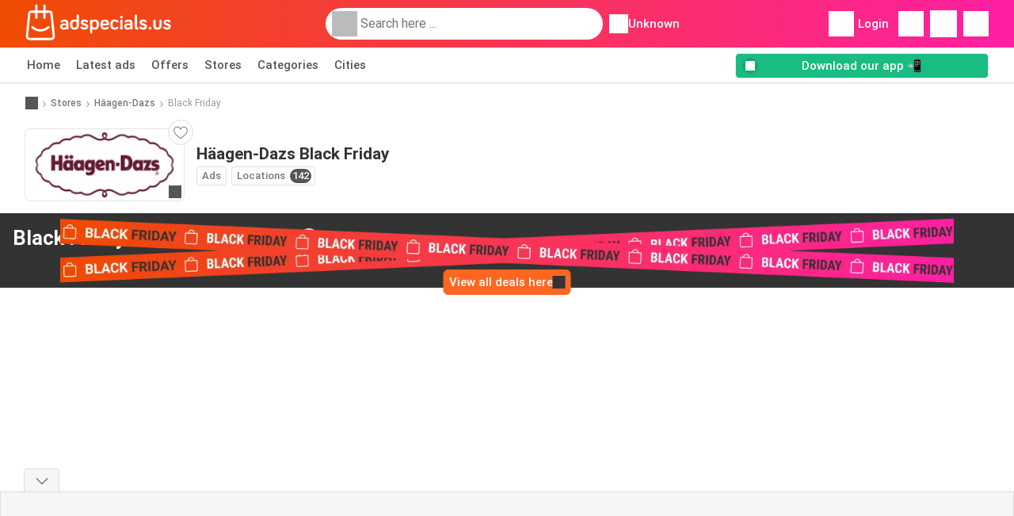

--- FILE ---
content_type: text/html; charset=UTF-8
request_url: https://www.adspecials.us/stores/haagen-dazs/black-friday
body_size: 16215
content:
<!DOCTYPE html><html lang="en-US" class="cssgrid"><head><meta http-equiv="Content-Type" content="text/html; charset=utf-8"><meta name="viewport" content="width=device-width, initial-scale=1, minimum-scale=1, maximum-scale=1"><meta name="robots" content="noindex, follow"><title>Black Friday Häagen-Dazs - All Black Friday deals and offers for 2025</title><meta name="description" content="All Black Friday Häagen-Dazs deals with up to 90&percnt; discount, and take advantage of hot deals and free products"><meta property="og:url" content="https://www.adspecials.us/stores/haagen-dazs/black-friday"><meta property="og:title" content="Häagen-Dazs"><meta property="og:type" content="website"><meta property="og:description" content="All Black Friday Häagen-Dazs deals with up to 90&percnt; discount, plus take advantage of hot deals or free products"><meta property="og:image" content="https://img.offers-cdn.net/assets/uploads/stores/us/logos/200x72/haagen-dazs.png"><meta property="og:image:width" content="200"><meta property="og:image:height" content="72"><meta property="fb:app_id" content="1026858401373121"><meta property="og:site_name" content="Adspecials.us"><meta property="og:locale" content="en_US"><link rel="preconnect" href="https://img.offers-cdn.net" crossorigin> <script type="speculationrules">
    {
    "prefetch": [{
    "where": {
    "or": [
        { "href_matches": "/stores/*/ads-deals" },        { "href_matches": "/view/offers/*-*" },        { "href_matches": "/stores/*/offers/*-deal-*/" }        ]
    },
    "eagerness": "moderate"
    }]
    }
</script> <link rel="preconnect" href="https://fonts.gstatic.com"><link rel="preload" as="font" href="https://fonts.gstatic.com/s/roboto/v32/KFOmCnqEu92Fr1Mu4mxKKTU1Kg.woff2" type="font/woff2" crossorigin="anonymous"><link rel="preload" as="font" href="https://fonts.gstatic.com/s/roboto/v32/KFOlCnqEu92Fr1MmEU9fBBc4AMP6lQ.woff2" type="font/woff2" crossorigin="anonymous"><link rel="preload" as="font" href="https://fonts.gstatic.com/s/roboto/v32/KFOlCnqEu92Fr1MmWUlfBBc4AMP6lQ.woff2" type="font/woff2" crossorigin="anonymous"> <style>
    /* latin-ext */
    @font-face {
        font-family: 'Roboto';
        font-style: italic;
        font-weight: 100;
        font-display: swap;
        src: url(https://fonts.gstatic.com/s/roboto/v32/KFOiCnqEu92Fr1Mu51QrEz4dL-vwnYh2eg.woff2) format('woff2');
        unicode-range: U+0100-02BA, U+02BD-02C5, U+02C7-02CC, U+02CE-02D7, U+02DD-02FF, U+0304, U+0308, U+0329, U+1D00-1DBF, U+1E00-1E9F, U+1EF2-1EFF, U+2020, U+20A0-20AB, U+20AD-20C0, U+2113, U+2C60-2C7F, U+A720-A7FF;
    }

    /* latin */
    @font-face {
        font-family: 'Roboto';
        font-style: italic;
        font-weight: 100;
        font-display: swap;
        src: url(https://fonts.gstatic.com/s/roboto/v32/KFOiCnqEu92Fr1Mu51QrEzAdL-vwnYg.woff2) format('woff2');
        unicode-range: U+0000-00FF, U+0131, U+0152-0153, U+02BB-02BC, U+02C6, U+02DA, U+02DC, U+0304, U+0308, U+0329, U+2000-206F, U+20AC, U+2122, U+2191, U+2193, U+2212, U+2215, U+FEFF, U+FFFD;
    }

    /* latin-ext */
    @font-face {
        font-family: 'Roboto';
        font-style: italic;
        font-weight: 300;
        font-display: swap;
        src: url(https://fonts.gstatic.com/s/roboto/v32/KFOjCnqEu92Fr1Mu51TjASc0CsTYl4BOQ3o.woff2) format('woff2');
        unicode-range: U+0100-02BA, U+02BD-02C5, U+02C7-02CC, U+02CE-02D7, U+02DD-02FF, U+0304, U+0308, U+0329, U+1D00-1DBF, U+1E00-1E9F, U+1EF2-1EFF, U+2020, U+20A0-20AB, U+20AD-20C0, U+2113, U+2C60-2C7F, U+A720-A7FF;
    }

    /* latin */
    @font-face {
        font-family: 'Roboto';
        font-style: italic;
        font-weight: 300;
        font-display: swap;
        src: url(https://fonts.gstatic.com/s/roboto/v32/KFOjCnqEu92Fr1Mu51TjASc6CsTYl4BO.woff2) format('woff2');
        unicode-range: U+0000-00FF, U+0131, U+0152-0153, U+02BB-02BC, U+02C6, U+02DA, U+02DC, U+0304, U+0308, U+0329, U+2000-206F, U+20AC, U+2122, U+2191, U+2193, U+2212, U+2215, U+FEFF, U+FFFD;
    }

    /* latin-ext */
    @font-face {
        font-family: 'Roboto';
        font-style: italic;
        font-weight: 400;
        font-display: swap;
        src: url(https://fonts.gstatic.com/s/roboto/v32/KFOkCnqEu92Fr1Mu51xGIzIXKMnyrYk.woff2) format('woff2');
        unicode-range: U+0100-02BA, U+02BD-02C5, U+02C7-02CC, U+02CE-02D7, U+02DD-02FF, U+0304, U+0308, U+0329, U+1D00-1DBF, U+1E00-1E9F, U+1EF2-1EFF, U+2020, U+20A0-20AB, U+20AD-20C0, U+2113, U+2C60-2C7F, U+A720-A7FF;
    }

    /* latin */
    @font-face {
        font-family: 'Roboto';
        font-style: italic;
        font-weight: 400;
        font-display: swap;
        src: url(https://fonts.gstatic.com/s/roboto/v32/KFOkCnqEu92Fr1Mu51xIIzIXKMny.woff2) format('woff2');
        unicode-range: U+0000-00FF, U+0131, U+0152-0153, U+02BB-02BC, U+02C6, U+02DA, U+02DC, U+0304, U+0308, U+0329, U+2000-206F, U+20AC, U+2122, U+2191, U+2193, U+2212, U+2215, U+FEFF, U+FFFD;
    }

    /* latin-ext */
    @font-face {
        font-family: 'Roboto';
        font-style: italic;
        font-weight: 500;
        font-display: swap;
        src: url(https://fonts.gstatic.com/s/roboto/v32/KFOjCnqEu92Fr1Mu51S7ACc0CsTYl4BOQ3o.woff2) format('woff2');
        unicode-range: U+0100-02BA, U+02BD-02C5, U+02C7-02CC, U+02CE-02D7, U+02DD-02FF, U+0304, U+0308, U+0329, U+1D00-1DBF, U+1E00-1E9F, U+1EF2-1EFF, U+2020, U+20A0-20AB, U+20AD-20C0, U+2113, U+2C60-2C7F, U+A720-A7FF;
    }

    /* latin */
    @font-face {
        font-family: 'Roboto';
        font-style: italic;
        font-weight: 500;
        font-display: swap;
        src: url(https://fonts.gstatic.com/s/roboto/v32/KFOjCnqEu92Fr1Mu51S7ACc6CsTYl4BO.woff2) format('woff2');
        unicode-range: U+0000-00FF, U+0131, U+0152-0153, U+02BB-02BC, U+02C6, U+02DA, U+02DC, U+0304, U+0308, U+0329, U+2000-206F, U+20AC, U+2122, U+2191, U+2193, U+2212, U+2215, U+FEFF, U+FFFD;
    }

    /* latin-ext */
    @font-face {
        font-family: 'Roboto';
        font-style: italic;
        font-weight: 700;
        font-display: swap;
        src: url(https://fonts.gstatic.com/s/roboto/v32/KFOjCnqEu92Fr1Mu51TzBic0CsTYl4BOQ3o.woff2) format('woff2');
        unicode-range: U+0100-02BA, U+02BD-02C5, U+02C7-02CC, U+02CE-02D7, U+02DD-02FF, U+0304, U+0308, U+0329, U+1D00-1DBF, U+1E00-1E9F, U+1EF2-1EFF, U+2020, U+20A0-20AB, U+20AD-20C0, U+2113, U+2C60-2C7F, U+A720-A7FF;
    }

    /* latin */
    @font-face {
        font-family: 'Roboto';
        font-style: italic;
        font-weight: 700;
        font-display: swap;
        src: url(https://fonts.gstatic.com/s/roboto/v32/KFOjCnqEu92Fr1Mu51TzBic6CsTYl4BO.woff2) format('woff2');
        unicode-range: U+0000-00FF, U+0131, U+0152-0153, U+02BB-02BC, U+02C6, U+02DA, U+02DC, U+0304, U+0308, U+0329, U+2000-206F, U+20AC, U+2122, U+2191, U+2193, U+2212, U+2215, U+FEFF, U+FFFD;
    }

    /* latin-ext */
    @font-face {
        font-family: 'Roboto';
        font-style: italic;
        font-weight: 900;
        font-display: swap;
        src: url(https://fonts.gstatic.com/s/roboto/v32/KFOjCnqEu92Fr1Mu51TLBCc0CsTYl4BOQ3o.woff2) format('woff2');
        unicode-range: U+0100-02BA, U+02BD-02C5, U+02C7-02CC, U+02CE-02D7, U+02DD-02FF, U+0304, U+0308, U+0329, U+1D00-1DBF, U+1E00-1E9F, U+1EF2-1EFF, U+2020, U+20A0-20AB, U+20AD-20C0, U+2113, U+2C60-2C7F, U+A720-A7FF;
    }

    /* latin */
    @font-face {
        font-family: 'Roboto';
        font-style: italic;
        font-weight: 900;
        font-display: swap;
        src: url(https://fonts.gstatic.com/s/roboto/v32/KFOjCnqEu92Fr1Mu51TLBCc6CsTYl4BO.woff2) format('woff2');
        unicode-range: U+0000-00FF, U+0131, U+0152-0153, U+02BB-02BC, U+02C6, U+02DA, U+02DC, U+0304, U+0308, U+0329, U+2000-206F, U+20AC, U+2122, U+2191, U+2193, U+2212, U+2215, U+FEFF, U+FFFD;
    }

    /* latin-ext */
    @font-face {
        font-family: 'Roboto';
        font-style: normal;
        font-weight: 100;
        font-display: swap;
        src: url(https://fonts.gstatic.com/s/roboto/v32/KFOkCnqEu92Fr1MmgVxGIzIXKMnyrYk.woff2) format('woff2');
        unicode-range: U+0100-02BA, U+02BD-02C5, U+02C7-02CC, U+02CE-02D7, U+02DD-02FF, U+0304, U+0308, U+0329, U+1D00-1DBF, U+1E00-1E9F, U+1EF2-1EFF, U+2020, U+20A0-20AB, U+20AD-20C0, U+2113, U+2C60-2C7F, U+A720-A7FF;
    }

    /* latin */
    @font-face {
        font-family: 'Roboto';
        font-style: normal;
        font-weight: 100;
        font-display: swap;
        src: url(https://fonts.gstatic.com/s/roboto/v32/KFOkCnqEu92Fr1MmgVxIIzIXKMny.woff2) format('woff2');
        unicode-range: U+0000-00FF, U+0131, U+0152-0153, U+02BB-02BC, U+02C6, U+02DA, U+02DC, U+0304, U+0308, U+0329, U+2000-206F, U+20AC, U+2122, U+2191, U+2193, U+2212, U+2215, U+FEFF, U+FFFD;
    }

    /* latin-ext */
    @font-face {
        font-family: 'Roboto';
        font-style: normal;
        font-weight: 300;
        font-display: swap;
        src: url(https://fonts.gstatic.com/s/roboto/v32/KFOlCnqEu92Fr1MmSU5fChc4AMP6lbBP.woff2) format('woff2');
        unicode-range: U+0100-02BA, U+02BD-02C5, U+02C7-02CC, U+02CE-02D7, U+02DD-02FF, U+0304, U+0308, U+0329, U+1D00-1DBF, U+1E00-1E9F, U+1EF2-1EFF, U+2020, U+20A0-20AB, U+20AD-20C0, U+2113, U+2C60-2C7F, U+A720-A7FF;
    }

    /* latin */
    @font-face {
        font-family: 'Roboto';
        font-style: normal;
        font-weight: 300;
        font-display: swap;
        src: url(https://fonts.gstatic.com/s/roboto/v32/KFOlCnqEu92Fr1MmSU5fBBc4AMP6lQ.woff2) format('woff2');
        unicode-range: U+0000-00FF, U+0131, U+0152-0153, U+02BB-02BC, U+02C6, U+02DA, U+02DC, U+0304, U+0308, U+0329, U+2000-206F, U+20AC, U+2122, U+2191, U+2193, U+2212, U+2215, U+FEFF, U+FFFD;
    }

    /* latin-ext */
    @font-face {
        font-family: 'Roboto';
        font-style: normal;
        font-weight: 400;
        font-display: swap;
        src: url(https://fonts.gstatic.com/s/roboto/v32/KFOmCnqEu92Fr1Mu7GxKKTU1Kvnz.woff2) format('woff2');
        unicode-range: U+0100-02BA, U+02BD-02C5, U+02C7-02CC, U+02CE-02D7, U+02DD-02FF, U+0304, U+0308, U+0329, U+1D00-1DBF, U+1E00-1E9F, U+1EF2-1EFF, U+2020, U+20A0-20AB, U+20AD-20C0, U+2113, U+2C60-2C7F, U+A720-A7FF;
    }

    /* latin */
    @font-face {
        font-family: 'Roboto';
        font-style: normal;
        font-weight: 400;
        font-display: swap;
        src: url(https://fonts.gstatic.com/s/roboto/v32/KFOmCnqEu92Fr1Mu4mxKKTU1Kg.woff2) format('woff2');
        unicode-range: U+0000-00FF, U+0131, U+0152-0153, U+02BB-02BC, U+02C6, U+02DA, U+02DC, U+0304, U+0308, U+0329, U+2000-206F, U+20AC, U+2122, U+2191, U+2193, U+2212, U+2215, U+FEFF, U+FFFD;
    }

    /* latin-ext */
    @font-face {
        font-family: 'Roboto';
        font-style: normal;
        font-weight: 500;
        font-display: swap;
        src: url(https://fonts.gstatic.com/s/roboto/v32/KFOlCnqEu92Fr1MmEU9fChc4AMP6lbBP.woff2) format('woff2');
        unicode-range: U+0100-02BA, U+02BD-02C5, U+02C7-02CC, U+02CE-02D7, U+02DD-02FF, U+0304, U+0308, U+0329, U+1D00-1DBF, U+1E00-1E9F, U+1EF2-1EFF, U+2020, U+20A0-20AB, U+20AD-20C0, U+2113, U+2C60-2C7F, U+A720-A7FF;
    }

    /* latin */
    @font-face {
        font-family: 'Roboto';
        font-style: normal;
        font-weight: 500;
        font-display: swap;
        src: url(https://fonts.gstatic.com/s/roboto/v32/KFOlCnqEu92Fr1MmEU9fBBc4AMP6lQ.woff2) format('woff2');
        unicode-range: U+0000-00FF, U+0131, U+0152-0153, U+02BB-02BC, U+02C6, U+02DA, U+02DC, U+0304, U+0308, U+0329, U+2000-206F, U+20AC, U+2122, U+2191, U+2193, U+2212, U+2215, U+FEFF, U+FFFD;
    }

    /* latin-ext */
    @font-face {
        font-family: 'Roboto';
        font-style: normal;
        font-weight: 700;
        font-display: swap;
        src: url(https://fonts.gstatic.com/s/roboto/v32/KFOlCnqEu92Fr1MmWUlfChc4AMP6lbBP.woff2) format('woff2');
        unicode-range: U+0100-02BA, U+02BD-02C5, U+02C7-02CC, U+02CE-02D7, U+02DD-02FF, U+0304, U+0308, U+0329, U+1D00-1DBF, U+1E00-1E9F, U+1EF2-1EFF, U+2020, U+20A0-20AB, U+20AD-20C0, U+2113, U+2C60-2C7F, U+A720-A7FF;
    }

    /* latin */
    @font-face {
        font-family: 'Roboto';
        font-style: normal;
        font-weight: 700;
        font-display: swap;
        src: url(https://fonts.gstatic.com/s/roboto/v32/KFOlCnqEu92Fr1MmWUlfBBc4AMP6lQ.woff2) format('woff2');
        unicode-range: U+0000-00FF, U+0131, U+0152-0153, U+02BB-02BC, U+02C6, U+02DA, U+02DC, U+0304, U+0308, U+0329, U+2000-206F, U+20AC, U+2122, U+2191, U+2193, U+2212, U+2215, U+FEFF, U+FFFD;
    }

    /* latin-ext */
    @font-face {
        font-family: 'Roboto';
        font-style: normal;
        font-weight: 900;
        font-display: swap;
        src: url(https://fonts.gstatic.com/s/roboto/v32/KFOlCnqEu92Fr1MmYUtfChc4AMP6lbBP.woff2) format('woff2');
        unicode-range: U+0100-02BA, U+02BD-02C5, U+02C7-02CC, U+02CE-02D7, U+02DD-02FF, U+0304, U+0308, U+0329, U+1D00-1DBF, U+1E00-1E9F, U+1EF2-1EFF, U+2020, U+20A0-20AB, U+20AD-20C0, U+2113, U+2C60-2C7F, U+A720-A7FF;
    }

    /* latin */
    @font-face {
        font-family: 'Roboto';
        font-style: normal;
        font-weight: 900;
        font-display: swap;
        src: url(https://fonts.gstatic.com/s/roboto/v32/KFOlCnqEu92Fr1MmYUtfBBc4AMP6lQ.woff2) format('woff2');
        unicode-range: U+0000-00FF, U+0131, U+0152-0153, U+02BB-02BC, U+02C6, U+02DA, U+02DC, U+0304, U+0308, U+0329, U+2000-206F, U+20AC, U+2122, U+2191, U+2193, U+2212, U+2215, U+FEFF, U+FFFD;
    }</style> <script src="https://securepubads.g.doubleclick.net/tag/js/gpt.js" async></script> <script>
        window.xhrDomain = 'https://www.adspecials.us';
    </script> <link rel="shortcut icon" type="image/x-icon" href="https://img.offers-cdn.net/assets/images/logos/us/favicon.ico"/><link rel="canonical" href="https://www.adspecials.us/stores/haagen-dazs/black-friday"/><link rel="stylesheet" href="https://img.offers-cdn.net/build/folderz2025-prod/20260114150358-804198/assets/frontend/build/pages/store.0ea7f1a4.css"><link rel="stylesheet" href="https://img.offers-cdn.net/build/folderz2025-prod/20260114150358-804198/assets/frontend/build/navigation.dfd60d4c.css"> <script src="https://accounts.google.com/gsi/client" async defer></script> <script>
        window.firebase_app_config = '[base64]';
        window.firebase_vapid_key = 'BLiAf_Fncp_9P_f-RDcfQ9QFfEkyLsrXvysjD8JKJMEQ6DIG-lpPUO1SAeqxkavsFJHcHdsqPGI24u3YfmcIxw8';
        var interstitialSlot;
    </script> <script async src="https://www.googletagmanager.com/gtag/js?id=G-48V0BE3886"
            fetchPriority="low"
            defer
    >
    </script> <script defer async fetchPriority="low">
        window.dataLayer = window.dataLayer || [];

        function gtag() {
            dataLayer.push(arguments);
        }

        gtag('js', new Date());
        gtag('config', 'G-48V0BE3886', {anonymize_ip: true});
    </script> <script defer async fetchPriority="low">
        async function deleteCookie(pattern) {
            const re = new RegExp("^" + pattern.replace(/\*/g, ".*") + "$");
            (await cookieStore.getAll())
                .filter(c => re.test(c.name))
                .forEach(c => cookieStore.delete({name: c.name, domain: c.domain, path: c.path}));
        }

        function showRevocationMessage(e) {
            e.preventDefault();
            googlefc.showRevocationMessage();
                    }
    </script> <script async>
    const adCountries = {
        "be": "be_promotiez",
        "cl": "cl_catalogosofertas",
        "ar": "ar_catalogosofertas",
        "br": "br_catalogosofertas",
        "co": "co_catalogosofertas",
        "ec": "ec_catalogosofertas",
        "mx": "mx_catalogosofertas",
        "pe": "pe_catalogosofertas",
        "au": "au_catalogueoffers",
        "za": "za_cataloguespecials",
        "at": "at_flugblattangebote",
        "ca": "ca_flyerdeals",
        "nl": "nl_folderz",
        "pt": "pt_folhetospromocionais",
        "es": "es_folletosofertas",
        "pl": "pl_gazetki",
        "it": "it_offertevolantini",
        "fr": "fr_promocatalogues",
        "de": "de_prospektangebote",
        "dk": "dk_tilbudsaviseronline",
        "se": "se_reklambladerbjudanden",
        "en": "en_catalogueoffers",
        "us": "us_adspecials",
        "cz": "cz_akcniletak",
        "no": "no_kundeavisogtilbud",
        "ae": "ae_promotions",
        "ro": "ro_ofertelecatalog",
        "hu": "hu_ajanlatok",
    };

    // Set up admanager
    window.googletag = window.googletag || {cmd: []};

    const sideRailEnabled = false;
    const interstitialAd = '/21837128184/' + adCountries['us'] + '/interstitial';
    const SideRailAd = '/21837128184/' + adCountries['us'] + '/d_side_rail_anchor';
        let leftSideRail = null;
    let rightSideRail = null;

    // Add interstitial
    googletag.cmd.push(function () {
        interstitialSlot = googletag.defineOutOfPageSlot(
            interstitialAd,
            googletag.enums.OutOfPageFormat.INTERSTITIAL
        );

        // if window width is 91.5rem + 400px width then show side rails
        const meetsWidthRequirement = window.innerWidth >= 1864;

        
        googletag.pubads().setTargeting('pagina', 'black-friday');

        
        [interstitialSlot, leftSideRail, rightSideRail]
            .filter(slot => slot !== null)
            .forEach(slot => {
                slot.addService(googletag.pubads());
            });
    });

    googletag.cmd.push(function () {
        googletag.pubads().disableInitialLoad();
        googletag.pubads().enableSingleRequest();
        googletag.enableServices();

        [interstitialSlot, leftSideRail, rightSideRail]
            .filter(slot => slot !== null)
            .forEach(slot => {
                googletag.pubads().refresh([slot]);
            });
    });
</script> <script>

    // Set up general advertisements
    window.ad_count = 0;
    window.ad_size = [];
    window.ad_size["big"] = 2;
    window.ad_size["small"] = 2;
    window.ad_country = "us";
</script> 
<script defer async fetchpriority="low">
    !function(f,b,e,v,n,t,s)
    {if(f.fbq)return;n=f.fbq=function(){n.callMethod?
        n.callMethod.apply(n,arguments):n.queue.push(arguments)};
        if(!f._fbq)f._fbq=n;n.push=n;n.loaded=!0;n.version='2.0';
        n.queue=[];t=b.createElement(e);t.async=!0;
        t.src=v;s=b.getElementsByTagName(e)[0];
        s.parentNode.insertBefore(t,s)}(window, document,'script',
        'https://connect.facebook.net/en_US/fbevents.js');
        fbq('init', '753606693071888');
    fbq('track', 'PageView');

    </script>
<noscript><img height="1" width="1" style="display:none" src="https://www.facebook.com/tr?id=753606693071888&ev=PageView&noscript=1" /></noscript> <script>
        window.page = 'black-friday';
    </script> <script defer async src="https://fundingchoicesmessages.google.com/i/pub-0147727453982366?ers=1"></script> <script defer>(function() {function signalGooglefcPresent() {if (!window.frames['googlefcPresent']) {if (document.body) {const iframe = document.createElement('iframe'); iframe.style = 'width: 0; height: 0; border: none; z-index: -1000; left: -1000px; top: -1000px;'; iframe.style.display = 'none'; iframe.name = 'googlefcPresent'; document.body.appendChild(iframe);} else {setTimeout(signalGooglefcPresent, 0);}}}signalGooglefcPresent();})();</script>
</head><body> <script>
    window.initial_query = "";
    window.debug = "0";
    // Set whether or not a user is logged in
    window.logged_in =  false ;
    window.csrf = "eyJ0eXAiOiJKV1QiLCJhbGciOiJIUzI1NiJ9.eyJleHBpcmVzIjoxNzY4NTIxMjI4fQ.ohmO_CVIRknM5JiY5Du5Y88b0dfNx2XAh02p6wwWHYE";
    window.locale = "us";
            window.experiment = "null";
    window.experiment_variant = "";
    </script> <div id="initial"><toast id="toast-default"></toast> <script>
        // loop through storagePopulation and set every key with value as let globalVars.key = value
        window.globalVars = {};
                window.globalVars.page = "black-friday";
                window.globalVars.clickstreamExperimentUrl = "https:\/\/clickstream-api.folderz.nl\/clickstream\/experiment-start\/record?___urhs=pq&ts=1768526628&sg=2498be18361af5edd38500e186c29e7ca20b0ced473781b27c5c02a9e8e02149";
                window.globalVars.clickstreamPageviewUrl = "https:\/\/clickstream-api.folderz.nl\/clickstream\/pageview\/record?___urhs=pq&ts=1768526628&sg=e6cbd79d9a8d65a673409fde404627420b5923ac4a283eccef446627947d8e1c";
                window.globalVars.clickstreamExtra = "{\"ip\":\"3.144.92.0\",\"session_id\":\"\",\"country\":\"us\",\"platform\":\"website\",\"identifier\":\"clickstream-18804bc7-a4c3-4ea7-878f-2253b1d29300\"}";
                window.globalVars.clickstreamImpressionUrl = "https:\/\/clickstream-api.folderz.nl\/clickstream\/impression\/record?___urhs=pq&ts=1768526628&sg=0a9690085bc5ee351c0cb719c5db12995946d51609723b066bc6f4138e253c57";
                window.globalVars.clickstreamFlyerCampaignUrl = "https:\/\/clickstream-api.folderz.nl\/partner\/flyer-campaign\/?___urhs=pq&ts=1768526628&sg=7b2ebcae1c95007a4dde0e998595b6e65eeb67a6ad99833a98f5aa105d345d90";
                window.globalVars.clickstreamImpressionBatchUrl = "https:\/\/clickstream-api.folderz.nl\/clickstream\/impression-batch\/record?___urhs=pq&ts=1768526628&sg=efac2cb43ef2522b1f01a6c16d7c8d995da2cb38689a812579cbce7e6d5cfad6";
                window.globalVars.clickstreamButtonClickUrl = "https:\/\/clickstream-api.folderz.nl\/clickstream\/button\/click?___urhs=pq&ts=1768526628&sg=ca18358698b933df9575eb5d13e4a94a6bdcee20d63032a539460f8bc713e7f8";
                window.globalVars.clickstreamToken = "eyJ0eXAiOiJKV1QiLCJhbGciOiJSUzI1NiJ9.[base64].[base64]";
                window.globalVars.clickstreamData = ["black-friday",26933];
                window.globalVars.fbid = "1026858401373121";
                window.globalVars.gClientId = "657612014455-d98rbfla47e8aqoqt4q2cst8g4ck3vlq.apps.googleusercontent.com";
                window.globalVars.xhrDomain = "https:\/\/www.adspecials.us";
                window.globalVars.cdnDomain = "https:\/\/img.offers-cdn.net";
                window.globalVars.favorites = {"store":[],"brand":[],"product-keyword":[]};
                window.globalVars.isVirtualUser = null;
                window.globalVars.userLocation = {"name":"","lat":"","lon":"","detected":false,"ip":false};
            </script>
</div><div id="navigation-vue" data-page="black-friday" data-clickstream-experiment-url="https://clickstream-api.folderz.nl/clickstream/experiment-start/record?___urhs=pq&amp;ts=1768526628&amp;sg=2498be18361af5edd38500e186c29e7ca20b0ced473781b27c5c02a9e8e02149" data-clickstream-button-click-url="https://clickstream-api.folderz.nl/clickstream/button/click?___urhs=pq&amp;ts=1768526628&amp;sg=ca18358698b933df9575eb5d13e4a94a6bdcee20d63032a539460f8bc713e7f8" data-clickstream-extra="{&quot;ip&quot;:&quot;3.144.92.0&quot;,&quot;session_id&quot;:&quot;&quot;,&quot;country&quot;:&quot;us&quot;,&quot;platform&quot;:&quot;website&quot;,&quot;identifier&quot;:&quot;clickstream-18804bc7-a4c3-4ea7-878f-2253b1d29300&quot;}" data-clickstream-impression-url="https://clickstream-api.folderz.nl/clickstream/impression/record?___urhs=pq&amp;ts=1768526628&amp;sg=0a9690085bc5ee351c0cb719c5db12995946d51609723b066bc6f4138e253c57" data-locale="us" data-debug="0"
><header class="navbar"><div class="container"><div class="navbar__top"><div id="js-navigation-mobile" class="navbar__menu-icon"><div class="icon navbar-svg-menu"><img src="https://img.offers-cdn.net/build/folderz2025-prod/20260114150358-804198/assets/frontend/build/assets/icons/menu.svg" loading="lazy" alt="menu-icon"></div></div><a href="/" class="navbar__logo-container" aria-label="Adspecials.us home"><img class="navbar__logo navbar-svg-logo" src="https://img.offers-cdn.net/build/folderz2025-prod/20260114150358-804198/assets/frontend/build/assets/logos/us/logo.svg" alt="Adspecials.us logo"/></a> <script async>
    window.search = {};
        window.search.search_icon = "https:\/\/img.offers-cdn.net\/build\/folderz2025-prod\/20260114150358-804198\/assets\/frontend\/build\/assets\/icons\/search-sm.svg";
        window.search.store_icon = "https:\/\/img.offers-cdn.net\/build\/folderz2025-prod\/20260114150358-804198\/assets\/frontend\/build\/assets\/icons\/shop.svg";
        window.search.history_icon = "https:\/\/img.offers-cdn.net\/build\/folderz2025-prod\/20260114150358-804198\/assets\/frontend\/build\/assets\/icons\/history.svg";
        window.search.caret_right_icon = "            <div style=\" mask-image: url('https:\/\/img.offers-cdn.net\/build\/folderz2025-prod\/20260114150358-804198\/assets\/frontend\/build\/assets\/icons\/caret-right.svg'); width: 24px; height: 24px; mask-size: cover; mask-repeat: no-repeat;\"\n         alt=\"caret-right icon\"\n         width=\"24\"\n         height=\"24\"\n         loading=\"lazy\"\n         class=\"bg-darker icn icn-24\"><\/div>\n";
        window.search.search_page_url = "\/search\/replace_query";
        window.search.no_results_message = "No results";
        window.search.more_buttons = {"offer":"More offers for %query%","flyer":"More flyers for %query%","store":"More stores for %query%"};
    </script> <div class="navbar__search"><div class="search__container d-flex align-items-center"><div class="search__input-container"><div style=" mask-image: url('https://img.offers-cdn.net/build/folderz2025-prod/20260114150358-804198/assets/frontend/build/assets/icons/search-white.svg'); width: 32px; height: 32px; mask-size: cover; mask-repeat: no-repeat;" alt="search icon" width="32" height="32" loading="lazy" class="bg-gray-400 icn icn-32 search__icon"></div><div class="search-mobile__clear d-lg-none search-svg-close"><img src="https://img.offers-cdn.net/build/folderz2025-prod/20260114150358-804198/assets/frontend/build/assets/icons/close.svg" loading="lazy"></div><input type="text" class="search__input search__input--focus" placeholder='Search here ...'></div><div class="search-mobile__cancel d-lg-none"> cancel </div><div class="search-suggestions-container search-results-container hidden" id="search-suggestions-container"><div class="suggestions-container" id="search-content"><div class="search-results"><div id="popular-searches-container" class="hidden"><div class="stripe-title" id="popular-searches-title"><span>Popular searches</span></div><div id="popular-searches"></div></div><div id="recent-searches-container" class="hidden"><div class="stripe-title" id="recent-searches-title"><span>Recent searches</span></div><div id="recent-searches"></div></div><div id="search-results-container" class="hidden"><div class="stripe-title" id="search-results-title"><span>Results</span></div><div id="search-results"><div class="suggestions"></div><div class="tabs"><div class="results"><div class="search-results"><div class="search-results-title search-results-tabs d-flex justify-between"><span class="search-results-tab active" id="search-offers-tab-button">Offers <span class="badge"></span></span><span class="search-results-tab" id="search-flyers-tab-button">Ads <span class="badge"></span></span><span class="search-results-tab" id="search-stores-tab-button">Stores <span class="badge"></span></span></div><section id="search-offers-tab"></section><section id="search-flyers-tab" class="hidden"></section><section id="search-stores-tab" class="hidden"></section><div id="more-buttons"></div></div></div></div></div></div><div id="search-pinned-flyer-container" class="hidden"><div class="stripe-title" id="search-flyer-promotion-title"><span>Popular choices 👀</span></div><div id="pinned-flyer"></div></div></div></div><div class="search-loader" id="search-loader"><div class="infinite-loader"></div></div></div></div><div class="location-container js-open-location-popup"><div style=" mask-image: url('https://img.offers-cdn.net/build/folderz2025-prod/20260114150358-804198/assets/frontend/build/assets/icons/location-bordered.svg'); width: 24px; height: 24px; mask-size: cover; mask-repeat: no-repeat;" alt="location icon" width="24" height="24" loading="lazy" class="bg-white icn icn-24 ml-2"></div><div class="current-location"><span id="js-current-location-name"> Unknown </span></div></div></div><div class="navbar__top-right"><div class="js-open-location-popup nav-icon d-lg-none"><div style=" mask-image: url('https://img.offers-cdn.net/build/folderz2025-prod/20260114150358-804198/assets/frontend/build/assets/icons/location-warning.svg'); width: 32px; height: 32px; mask-size: cover; mask-repeat: no-repeat;" alt="location-warning icon" width="32" height="32" loading="eager" class="bg-white icn icn-32"></div><div class="nav-icon__counter">!</div></div><div class="navbar__login js-open-login-popup"><div style=" mask-image: url('https://img.offers-cdn.net/build/folderz2025-prod/20260114150358-804198/assets/frontend/build/assets/icons/user.svg'); width: 32px; height: 32px; mask-size: cover; mask-repeat: no-repeat;" alt="profile icon" width="32" height="32" loading="eager" class="bg-white icn icn-32"></div> Login </div><a href="/favorites" class="d-none d-md-block"><div class="nav-icon"><div style=" mask-image: url('https://img.offers-cdn.net/build/folderz2025-prod/20260114150358-804198/assets/frontend/build/assets/icons/heart.svg'); width: 32px; height: 32px; mask-size: cover; mask-repeat: no-repeat;" alt="favorite icon" width="32" height="32" loading="eager" class="bg-white icn icn-32"></div><div class="nav-icon__counter js-favorites-length hidden" id="js-favorites-counter"></div></div></a><a href="/notifications" class="d-none d-md-block"><div class="nav-icon" id="notifications-nav-icon"><div style=" mask-image: url('https://img.offers-cdn.net/build/folderz2025-prod/20260114150358-804198/assets/frontend/build/assets/icons/bookmark-white-border.svg'); width: 34px; height: 34px; mask-size: cover; mask-repeat: no-repeat;" alt="bookmark icon" width="34" height="34" loading="eager" class="bg-white icn icn-34"></div></div></a><a href="/my-shopping-list" aria-label="Shopping list"><div class="nav-icon"><div style=" mask-image: url('https://img.offers-cdn.net/build/folderz2025-prod/20260114150358-804198/assets/frontend/build/assets/icons/list.svg'); width: 32px; height: 32px; mask-size: cover; mask-repeat: no-repeat;" alt="shopping-list icon" width="32" height="32" loading="eager" class="bg-white icn icn-32"></div><div class="nav-icon__counter hidden" id="js-shopping-list-counter"> 0 </div></div></a><div class="navbar__search-mobile trigger__search-mobile"><div style=" mask-image: url('https://img.offers-cdn.net/build/folderz2025-prod/20260114150358-804198/assets/frontend/build/assets/icons/search-white.svg'); width: 32px; height: 32px; mask-size: cover; mask-repeat: no-repeat;" alt="search icon" width="32" height="32" loading="eager" class="bg-white icn icn-32"></div></div></div></div></div><nav class="navbar__menu"><div class="container d-flex"><a href="/" class="navbar__menu-item"> Home </a><a href="/latest-ads" class="navbar__menu-item"> Latest ads </a><a href="/popular-offers" class="navbar__menu-item"> Offers </a><a href="/stores" class="navbar__menu-item"> Stores </a><a href="/categories" class="navbar__menu-item"> Categories </a><a href="/cities" class="navbar__menu-item"> Cities </a><div class="page-promotion-item"><div class="js-page-promotion-container app-promotion" data-clickstream-source-section-name="page-promotion-btn-navbar" data-name="page-promotion-mobile-app" data-button-location="navbar" ><a href="/app" class="btn js-btn btn btn-light page-promotion-btn " title="Download our app 📲" style="background-color: #19bc81" ><span class="btn-label"><div class="icon"><div style=" mask-image: url('https://img.offers-cdn.net/build/folderz2025-prod/20260114150358-804198/assets/frontend/build/assets/icons/bulb.svg'); width: 12px; height: 12px; mask-size: cover; mask-repeat: no-repeat;" alt="bulb icon" width="12" height="12" loading="lazy" class="bg-white icn icn-12"></div></div> Download our app 📲 </span></a></div></div></div></nav><div id="js-mobile-menu" class="nav-drawer-mobile hidden js-close-mobile-menu"><nav class="nav-mobile"><div class="nav-mobile__top"><div>Menu</div><div class="icon close js-close-mobile-menu navbar-svg-close"><img src="https://img.offers-cdn.net/build/folderz2025-prod/20260114150358-804198/assets/frontend/build/assets/icons/close-white.svg" loading="lazy"></div></div><div class="nav-mobile__menu mb-0"><a class="nav-mobile__menu-item " href="/"> Home </a><a class="nav-mobile__menu-item " href="/latest-ads"> Latest ads </a><a class="nav-mobile__menu-item " href="/popular-offers"> Offers </a><a class="nav-mobile__menu-item " href="/stores"> Stores </a><a class="nav-mobile__menu-item " href="/categories"> Categories </a><a class="nav-mobile__menu-item " href="/cities"> Cities </a><div class="page-promotion-item"><div class="js-page-promotion-container app-promotion" data-clickstream-source-section-name="page-promotion-btn-navbar" data-name="page-promotion-mobile-app" data-button-location="navbar" ><a href="/app" class="btn js-btn btn btn-light page-promotion-btn " title="Download our app 📲" style="background-color: #19bc81" ><span class="btn-label"><div class="icon"><div style=" mask-image: url('https://img.offers-cdn.net/build/folderz2025-prod/20260114150358-804198/assets/frontend/build/assets/icons/bulb.svg'); width: 12px; height: 12px; mask-size: cover; mask-repeat: no-repeat;" alt="bulb icon" width="12" height="12" loading="lazy" class="bg-white icn icn-12"></div></div> Download our app 📲 </span></a></div></div></div><div class="d-block d-lg-none pt-3 pr-2 pb-3 pl-3"><div class="js-page-promotion-container app-promotion" data-clickstream-source-section-name="page-promotion-btn-navbar" data-name="page-promotion-mobile-app" data-button-location="navbar" ><a href="/app" class="btn js-btn btn btn-light page-promotion-btn " title="Download our app 📲" style="background-color: #19bc81" ><span class="btn-label"><div class="icon"><div style=" mask-image: url('https://img.offers-cdn.net/build/folderz2025-prod/20260114150358-804198/assets/frontend/build/assets/icons/bulb.svg'); width: 12px; height: 12px; mask-size: cover; mask-repeat: no-repeat;" alt="bulb icon" width="12" height="12" loading="lazy" class="bg-white icn icn-12"></div></div> Download our app 📲 </span></a></div></div><div class="nav-mobile__title"> MY LOCATION </div><div class="nav-mobile__menu nav-mobile__location js-open-location-popup"><div class="nav-mobile__menu-item location-con"><div class="with-icon"><div class="icon exclamation-mark navbar-svg-exclamation"><img src="https://img.offers-cdn.net/build/folderz2025-prod/20260114150358-804198/assets/frontend/build/assets/icons/exclamation-mark.svg" loading="lazy"></div><div class="current-location"> Unknown </div></div></div></div><div class="nav-mobile__account"><div class="nav-mobile__menu account-container"><div class="nav-mobile__menu-item account-item js-open-login-popup"><div class="with-icon"><div class="icon user navbar-svg-icon-user"><img src="https://img.offers-cdn.net/build/folderz2025-prod/20260114150358-804198/assets/frontend/build/assets/icons/user-gray.svg" loading="lazy"></div> Login </div></div><a class="nav-mobile__menu-item account-item" href="/favorites"><div class="with-icon"><div class="icon favorite icon--favorite navbar-svg-favorite"><img src="https://img.offers-cdn.net/build/folderz2025-prod/20260114150358-804198/assets/frontend/build/assets/icons/heart-gray.svg" loading="lazy"></div> Favorites <span class="badge badge-primary ml-1 js-favorites-length hidden"></span></div></a></div></div></nav></div></header></div><div class="sticky-mobile-navigation"><a href="/latest-ads" class="js-sticky-mobile-navigation sticky-mobile-navigation__item " data-navigation-item="flyers"><div style=" mask-image: url('https://img.offers-cdn.net/build/folderz2025-prod/20260114150358-804198/assets/frontend/build/assets/icons/flyers.svg'); width: 32px; height: 32px; mask-size: cover; mask-repeat: no-repeat;" alt="copy icon" width="32" height="32" loading="eager" class="bg-gray-700 icn icn-32"></div><span>Ads</span></a><a href="/popular-offers" class="js-sticky-mobile-navigation sticky-mobile-navigation__item " data-navigation-item="offers"><div style=" mask-image: url('https://img.offers-cdn.net/build/folderz2025-prod/20260114150358-804198/assets/frontend/build/assets/icons/exclamation-alert.svg'); width: 32px; height: 32px; mask-size: cover; mask-repeat: no-repeat;" alt="exclamation-alert icon" width="32" height="32" loading="eager" class="bg-gray-700 icn icn-32"></div><span>Offers</span></a><a href="/favorites" class="js-sticky-mobile-navigation sticky-mobile-navigation__item " data-navigation-item="favorites"><div style=" mask-image: url('https://img.offers-cdn.net/build/folderz2025-prod/20260114150358-804198/assets/frontend/build/assets/icons/heart.svg'); width: 32px; height: 32px; mask-size: cover; mask-repeat: no-repeat;" alt="favorite icon" width="32" height="32" loading="eager" class="bg-gray-700 icn icn-32"></div><div class="sticky-mobile-navigation__item__counter js-favorites-length hidden" id="js-favorites-counter"></div><span>Favorites</span></a><a href="/notifications" class="js-sticky-mobile-navigation sticky-mobile-navigation__item " data-navigation-item="notifications"><div style=" mask-image: url('https://img.offers-cdn.net/build/folderz2025-prod/20260114150358-804198/assets/frontend/build/assets/icons/bookmark-white-border.svg'); width: 32px; height: 32px; mask-size: cover; mask-repeat: no-repeat;" alt="bookmark icon" width="32" height="32" loading="eager" class="bg-gray-700 icn icn-32"></div><span>Saved</span></a></div><div id="js-overlay" class="js-close-popup overlay hidden"></div><div id="js-login-popup" class=" js-base-popup popup__wrapper hidden" data-record-impression="true" data-impression-name="login-popup" data-impression-extra="{&quot;event_group&quot;:&quot;login-popup&quot;}" ><div class="popup"><div class="popup__title "> Login <div class="icon close popup-svg-close js-close-popup"><img src="https://img.offers-cdn.net/build/folderz2025-prod/20260114150358-804198/assets/frontend/build/assets/icons/close.svg" loading="lazy"></div></div><div class="popup__content"><form id="login-form" method="post"><div class="d-flex social-buttons"><div id="js-facebook-login-btn" class="btn btn-facebook btn-lg"><div id="js-facebook-login-btn-text" class="content-wrapper"><span class="btn-facebook__icon"></span><span> Facebook </span></div><div id="js-facebook-login-btn-loader" class="infinite-loader btn-loader hidden"></div></div><div id="js-google-login-btn" class="btn btn-lg btn-google mt-0 g-signin-button"><div id="js-google-login-btn-text" class="content-wrapper"></div><div id="js-google-login-btn-loader" class="infinite-loader btn-loader hidden"></div></div></div><div class="half-line"><hr><div class="center">or</div><hr></div><div id="js-login-error" class="login-error hidden"> Your e-mail address or password is invalid. Please try again. </div><div class="input-group-form"><div class="label"> Email address </div><div class="input"><input id="js-login-input-field" class="w-100" type="email" name="email" placeholder="Email address" autocomplete="username" required></div></div><div class="input-group-form"><div class="label"> Password </div><div class="input"><input id="js-login-password-input-field" class="w-100" type="password" name="password" placeholder="Password" autocomplete="current-password" required></div></div><div class="dual-line"><div class="checkbox-container"><input name="_remember_me" id="js-remember-me-checkbox" type="checkbox"/><label class="checkbox" for="js-remember-me-checkbox"><div class="flip"><div class="front"></div><div class="back"><svg width="16" height="14" viewBox="0 0 16 14"><path d="M2 8.5L6 12.5L14 1.5"></path></svg></div></div></label><label class="label" for="js-remember-me-checkbox"> Remember me </label></div><div class="link js-open-password-forgotten-popup">Forgotten password? </div></div><div id="js-login-btn" class="btn btn-block btn-lg btn-primary"><div id="js-login-btn-text" class="btn-label">Login</div><div id="js-login-btn-loader" class="infinite-loader btn-loader hidden"></div></div></form><div class="solo-line"><div class="link js-close-popup"> Continue without an account </div></div><input type="hidden" id="js-csrf-token-popup" name="_csrf_token" value="944f5ec2359b81e8e9c42f19dd4.-nhTN_V98scc1MgNCvGfJEmHXO89muna7NeeT2iJWVw.zk0FeLMqoPNwl4N8bKmsQiHvK61SwtGygY_VHCzRayiRFR8Egy6e8imnow"></div><div class="popup__footer gray "> Don&#039;t have an account? <div class="link js-open-register-popup"> Register </div></div></div></div><div id="js-password-forgotten-popup" class=" js-base-popup popup__wrapper hidden" data-record-impression="true" data-impression-name="password-forgotten-popup" data-impression-extra="{&quot;event_group&quot;:&quot;password-forgotten-popup&quot;}" ><div class="popup"><div class="popup__title "> Forgotten password? <div class="icon close popup-svg-close js-close-popup"><img src="https://img.offers-cdn.net/build/folderz2025-prod/20260114150358-804198/assets/frontend/build/assets/icons/close.svg" loading="lazy"></div></div><div class="popup__content"><div id="js-password-forgotten-form"> Enter your e-mail address and we will send you a link to reset your password. <div class="input-group-form password-reset"><div class="label"> Email address </div><div class="input"><input id="js-password-forgotten-input-field" type="text" name="email" class="w-100" placeholder="Email address" required></div></div><div id="js-password-forgotten-btn" class="btn btn-block btn-primary btn-lg"><div id="js-password-forgotten-btn-text" class="btn-label">Reset password</div><div id="js-password-forgotten-btn-loader" class="infinite-loader btn-loader hidden"></div></div></div><div id="js-password-forgotten-success" class="hidden">An e-mail has been sent to you in order to reset your password.</div><input type="hidden" id="js-csrf-token-popup" name="_csrf_token" value="2fc7ee5fd70d7ce0bf9c3a2.NtLHUY2wK4MbYVsTVZNVPTy8c90623AZk_ag3Vf4ZhI.AueRHsvnebd3IhBiM8tmW1TUBJ9Vg0hx_q7rjhOgVGZdv4ti--NHti4SMA"></div></div></div><div id="js-register-popup" class=" js-base-popup popup__wrapper hidden" data-record-impression="true" data-impression-name="register-popup" data-impression-extra="{&quot;event_group&quot;:&quot;register-popup&quot;}" ><div class="popup"><div class="popup__title "> Register <div class="icon close popup-svg-close js-close-popup"><img src="https://img.offers-cdn.net/build/folderz2025-prod/20260114150358-804198/assets/frontend/build/assets/icons/close.svg" loading="lazy"></div></div><div class="popup__content"><form id="register-form" method="post"><div class="d-flex social-buttons"><div class="w-50 pr-1"><div id="js-facebook-register-btn" class="btn btn-facebook btn-lg"><div id="js-facebook-register-btn-text" class="content-wrapper"><span class="btn-facebook__icon"></span><span> Facebook </span></div><div id="js-facebook-register-btn-loader" class="infinite-loader btn-loader hidden"></div></div></div><div class="w-50 pl-1"><div id="js-google-register-btn" class="btn btn-lg btn-google mt-0 g-signin-button"><div id="js-google-register-btn-text" class="content-wrapper"><span class="btn-google__icon"></span><span>Google</span></div><div id="js-google-register-btn-loader" class="infinite-loader btn-loader hidden"></div></div></div></div><div class="half-line"><hr><div class="center">or</div><hr></div><div id="js-register-error" class="register-error hidden"> This e-mail address is already in use </div><div class="input-group-form"><div class="label"> Email address </div><div class="input"><input id="js-register-input-field" class="w-100" type="email" name="email" placeholder="Email address" autocomplete="username" required></div><div id="js-regiser-email-error" class="error-message hidden"> You have not entered a (valid) e-mail address. </div></div><div class="input-group-form"><div class="label"> Password </div><div class="input"><input id="js-register-password-input-field" class="w-100" type="password" name="password" placeholder="Password" autocomplete="current-password" required></div><div id="js-register-show-password" class="icon eye"></div><div id="js-register-password-error" class="error-message hidden"> Your password should contain at least 8 characters with 1 capital letter, 1 number and one special character like !, # or % </div></div><div class="dual-line"><div class="checkbox-container"><input name="newsletter" id="js-newsletter-checkbox" type="checkbox"/><label class="checkbox" for="js-newsletter-checkbox"><div class="flip"><div class="front"></div><div class="back"><svg width="16" height="14" viewBox="0 0 16 14"><path d="M2 8.5L6 12.5L14 1.5"></path></svg></div></div></label><label class="label" for="js-newsletter-checkbox"> I would like to receive a weekly newsletter with an overview of deals. </label></div></div><div id="js-register-btn" class="btn btn-block btn-lg btn-primary"><div id="js-register-btn-text" class="btn-label">Create account</div><div id="js-register-btn-loader" class="infinite-loader btn-loader hidden"></div></div></form><div class="solo-line"><div class="notice"> By creating an account for Adspecials.us I accept the <a href="/terms-and-conditions" target="_blank">terms and conditions</a></div></div><input type="hidden" id="js-csrf-token-popup" name="_csrf_token" value="7cfc0109e1a95.TC4p_6J_ZimYCe-8HySh_LBU1FCHtm_Hwn9RHNH4kWY.eBt_sOQoNB30SqTNeXySmtg8oxLo7levrycaT5WgoxInQ2XM1CwKHK16hA"></div><div class="popup__footer "> Already have an account? <div class="link js-open-login-popup"> Login </div></div></div></div> <script async>
        // loop through storagePopulation and set every key with value as let locationPopup.key = value
        window.locationPopup = {};
                window.locationPopup.locationIcon = "            <div style=\" mask-image: url('https:\/\/img.offers-cdn.net\/build\/folderz2025-prod\/20260114150358-804198\/assets\/frontend\/build\/assets\/icons\/location-bordered.svg'); width: 24px; height: 24px; mask-size: cover; mask-repeat: no-repeat;\"\n         alt=\"location icon\"\n         width=\"24\"\n         height=\"24\"\n         loading=\"lazy\"\n         class=\"bg-dark icn icn-24\"><\/div>\n";
                window.locationPopup.refreshPage = false;
            </script> <div id="js-location-popup" class=" js-base-popup popup__wrapper hidden" data-record-impression="true" data-impression-name="location-popup" data-impression-extra="{&quot;event_group&quot;:&quot;location-popup&quot;}" ><div class="popup"><div class="popup__content"><div class="location-popup"><div class="location-popup__header"><span class="location-popup__header__title"> Set your location </span><div class="location-popup__header__description"> We need your location to check if the <b>weekly ad</b> is available at your nearest <b>Häagen-Dazs</b> branch. </div></div><div id="js-location-popup-image" class="location-popup__image"><div class="location-popup__image__map"><img src="https://img.offers-cdn.net/build/folderz2025-prod/20260114150358-804198/assets/frontend/build/assets/images/location-popup-map.svg" class="w-100" loading="lazy" alt="location-map"/></div><div class="location-popup__image__current"><img src="https://img.offers-cdn.net/build/folderz2025-prod/20260114150358-804198/assets/frontend/build/assets/icons/position-filled.svg" loading="lazy" alt="current-location-icon"/><span id="js-location-popup-current-location">Unknown</span></div></div><div class="location-popup__actions"><div class="btn js-btn btn btn-outline-primary btn-block btn-lg mb-2 " title="Black Friday Häagen-Dazs - All Black Friday deals and offers for 2025" id="js-location-popup-select-btn" ><div style=" mask-image: url('https://img.offers-cdn.net/build/folderz2025-prod/20260114150358-804198/assets/frontend/build/assets/icons/search-white.svg'); width: 24px; height: 24px; mask-size: cover; mask-repeat: no-repeat;" alt="search icon" width="24" height="24" loading="lazy" class="bg-primary icn icn-24"></div><span class="btn-label"> Set manually </span></div><div style="flex-basis: 100%"><div id="js-location-popup-detect-btn-blocked-alert" class="d-block alert alert-danger hidden mb-2 order-0"> Your location is blocked in the browser, see <a href="https://www.adspecials.us/frequently-asked-questions">here</a> how to turn on your location. </div></div><div class="btn js-btn btn btn-primary btn-lg d-flex btn-block order-1 " id="js-location-popup-detect-btn" ><span class="btn-label"><div class="d-flex gap-1 align-items-center"><div id="js-location-popup-detect-btn-text"><img src="https://img.offers-cdn.net/build/folderz2025-prod/20260114150358-804198/assets/frontend/build/assets/icons/target.svg" loading="lazy"></div> Automatically locate <div id="js-location-popup-detect-btn-blocked" class="icon position hidden"><img src="https://img.offers-cdn.net/build/folderz2025-prod/20260114150358-804198/assets/frontend/build/assets/icons/close-white.svg" loading="lazy"></div><div id="js-location-popup-detect-btn-loader" class="location-loader hidden"><div></div><div></div></div></div></span></div><div class="btn js-btn btn btn-link btn-block btn-lg text-primary order-1 " title="Black Friday Häagen-Dazs - All Black Friday deals and offers for 2025" id="js-location-popup-cancel-btn" ><span class="btn-label"> Cancel </span></div><span id="js-location-popup-city-being-used" class="location-popup__actions__city-being-used order-1" data-translation="* %city% is used" hidden> * Unknown is used </span></div><div id="js-location-popup-select-location" class="location-popup__select" hidden><div class="location-popup__select__top"><div class="location-popup__select__top__search"><img src="https://img.offers-cdn.net/build/folderz2025-prod/20260114150358-804198/assets/frontend/build/assets/icons/search.svg" loading="lazy"><input type="search" id="js-location-popup-city-search" class="form-control" placeholder="New York"/></div><span id="js-location-popup-select-location-close" class="location-popup__select__top__cancel"> Cancel </span></div><div class="location-popup__select__popular">Populair locations</div><div id="js-location-popup-city-loader" class="infinite-loader hidden"></div><div id="js-location-popup-city-results" class="hidden"></div><div id="js-location-popup-city-no-results" class="no-cities hidden"><div class="text-xs text-muted text-center">No cities found</div></div></div></div><input type="hidden" id="js-csrf-token-popup" name="_csrf_token" value="3d0cbf069158ab6e533a.07NL-Tvawzs3DLzsai9qo-42CfalzO5ze3QssOUIASU.54Ydtn2NkQ9bT_edDHdZxYZefrTKlNYbFixn46FQM1G43gfKTYmvDgJ_1w"></div></div></div> <script src="https://img.offers-cdn.net/build/folderz2025-prod/20260114150358-804198/assets/frontend/build/runtime.9559f99d.js" async></script><script src="https://img.offers-cdn.net/build/folderz2025-prod/20260114150358-804198/assets/frontend/build/navigation.63a95df3.js" async></script> <div id="content"><main ><div class="breadcrumbs container d-block d-lg-none mt-n2 pb-2 breadcrumb-promotion-container"><div class="js-page-promotion-container app-promotion" data-clickstream-source-section-name="page-promotion-btn-breadcrumbs" data-name="page-promotion-mobile-app" data-button-location="above-breadcrumbs" ><a href="/app" class="btn js-btn btn btn-light page-promotion-btn " title="Download our app 📲" style="background-color: #19bc81" ><span class="btn-label"><div class="icon"><div style=" mask-image: url('https://img.offers-cdn.net/build/folderz2025-prod/20260114150358-804198/assets/frontend/build/assets/icons/bulb.svg'); width: 12px; height: 12px; mask-size: cover; mask-repeat: no-repeat;" alt="bulb icon" width="12" height="12" loading="lazy" class="bg-white icn icn-12"></div></div> Download our app 📲 </span></a></div></div><nav aria-label="Breadcrumb" class="breadcrumbs container mt-n2"><div class="breadcrumb"><a class="breadcrumb__link breadcrumb__home" href="/" aria-label="Adspecials.us home"><div style=" mask-image: url('https://img.offers-cdn.net/build/folderz2025-prod/20260114150358-804198/assets/frontend/build/assets/icons/home.svg'); width: 16px; height: 16px; mask-size: cover; mask-repeat: no-repeat;" alt="home icon" width="16" height="16" loading="lazy" class="bg-dark icn icn-16"></div></a></div><div class="breadcrumb" ><a class="breadcrumb__link" href="/stores"> Stores </a></div><div class="breadcrumb" ><a class="breadcrumb__link" href="/stores/haagen-dazs/ads-deals"> Häagen-Dazs </a></div><div class="breadcrumb" aria-current="page"> Black Friday </a></div></nav><div class="top-header top-header--store py-3"><div class="container"><div class="top-header__info"><div class="top-header__logo-container mr-3"><div class="top-header__favorite favorite-heart-container"><div class="favorite-heart favorite-heart-with-hover icon-container " data-id="26933" data-type="store" data-name="H%C3%A4agen-Dazs"><div class="nonfav icon favorite favorite-svg-heart"><img src="https://img.offers-cdn.net/build/folderz2025-prod/20260114150358-804198/assets/frontend/build/assets/icons/heart-gray.svg" width="22" height="22" loading="lazy" alt="favorite-heart"></div><div class="nonfav-hover icon favorite hidden favorite-svg-heart"><img src="https://img.offers-cdn.net/build/folderz2025-prod/20260114150358-804198/assets/frontend/build/assets/icons/heart-filled-gray.svg" width="22" height="22" loading="lazy" alt="heart-hover"></div><div class="fav icon favorite hidden favorite-svg-heart"><div style=" mask-image: url('https://img.offers-cdn.net/build/folderz2025-prod/20260114150358-804198/assets/frontend/build/assets/icons/heart-filled.svg'); width: 22px; height: 22px; mask-size: cover; mask-repeat: no-repeat;" alt="heart-filled icon" width="22" height="22" loading="lazy" class="bg-gradient icn icn-22 background-gradient"></div></div></div></div><a href="/click-out/store/haagen-dazs" rel="nofollow" target="_blank" class="top-header__logo hover-with-line overflow-hidden "><div class="d-none d-md-block external-link"><span class="sr-only">Go to website</span><div style=" mask-image: url('https://img.offers-cdn.net/build/folderz2025-prod/20260114150358-804198/assets/frontend/build/assets/icons/link-exit.svg'); width: 16px; height: 16px; mask-size: cover; mask-repeat: no-repeat;" alt="exit-site icon" width="16" height="16" loading="lazy" class="bg-dark icn icn-16"></div></div><picture><img alt="Häagen-Dazs" src="https://img.offers-cdn.net/assets/uploads/stores/us/logos/200x72_webp/haagen-dazs.webp" fetchpriority="high" width="195" height="96" /></picture></a></div><div class="x-auto hidden-scrollbar d-flex flex-column"><h1 class="name pb-1">Häagen-Dazs Black Friday</h1><div class="x-auto hidden-scrollbar"><div class="top-header__nav hidden-scrollbar"><a class="btn btn-outline-tertiary btn-sm" href="/stores/haagen-dazs/ads-deals" ><span class="btn-label">Ads</span></a><a class="btn btn-sm btn-outline-tertiary" href="/stores/haagen-dazs/locations" ><span class="btn-label">Locations</span><span class="ml-1 badge rounded-pill bg-tertiary"> 142 </span></a></div></div></div></div></div></div><div class="black-friday-banner mb-2"><div class="container p-3"><div class="grid"><div class="grid__header mb-3"><h2><a class="text-decoration-none" href="/stores/haagen-dazs/offers" target="_blank"> Black Friday offers <span>from Häagen-Dazs</span></a></h2><a href="/stores/haagen-dazs/offers" class="btn js-btn btn-light ml-auto ml-md-2 right-0 btn-sm btn-icn-only " title="Black Friday offers &lt;span&gt;from Häagen-Dazs&lt;/span&gt;" target="_blank" ><div style=" mask-image: url('https://img.offers-cdn.net/build/folderz2025-prod/20260114150358-804198/assets/frontend/build/assets/icons/caret-right.svg'); width: 16px; height: 16px; mask-size: cover; mask-repeat: no-repeat;" alt="caret-right icon" width="16" height="16" loading="lazy" class="bg-darker icn icn-16"></div></a></div><div class="grid__row grid__row--h-1 mt-2"> <script async>
        // loop through storagePopulation and set every key with value as let locationPopup.key = value
        window.shoppingList = {};
                window.shoppingList.changeShoppingListRoute = "\/shopping-list\/item-from-offer\/replace_id";
            </script> </div></div><a href="/stores/haagen-dazs/offers" target="_blank" class="btn btn-primary btn-view-offers"> View all deals here <div style=" mask-image: url('https://img.offers-cdn.net/build/folderz2025-prod/20260114150358-804198/assets/frontend/build/assets/icons/caret-right.svg'); width: 16px; height: 16px; mask-size: cover; mask-repeat: no-repeat;" alt="caret-right icon" width="16" height="16" loading="lazy" class="bg-darker icn icn-16"></div></a></div></div> <script type="application/ld+json">{"@context":"https:\/\/schema.org","@graph":[{"@type":["Country","AdministrativeArea"],"name":"US","sameAs":"https:\/\/en.wikipedia.org\/wiki\/Netherlands","@id":"https:\/\/www.folderz.nl\/#\/schema\/Country\/Netherlands"},{"@type":"Country","@id":"https:\/\/www.folderz.nl\/#\/schema\/Country\/Netherlands"},{"@type":"PostalAddress","streetAddress":"Wibautstraat 131D","addressLocality":"Amsterdam","postalCode":"1091 GL","addressCountry":{"@id":"https:\/\/www.folderz.nl\/#\/schema\/Country\/Netherlands"},"@id":"https:\/\/www.folderz.nl\/#\/schema\/PostalAddress\/1"},{"@type":"ImageObject","url":"https:\/\/img.offers-cdn.net\/build\/folderz2025-prod\/20260114150358-804198\/assets\/frontend\/build\/assets\/logos\/nl\/logo-footer.png","contentUrl":"https:\/\/img.offers-cdn.net\/build\/folderz2025-prod\/20260114150358-804198\/assets\/frontend\/build\/assets\/logos\/nl\/logo-footer.png","width":1265,"height":400,"@id":"https:\/\/img.offers-cdn.net\/build\/folderz2025-prod\/20260114150358-804198\/assets\/frontend\/build\/assets\/logos\/nl\/logo-footer.png"},{"@type":"ImageObject","url":"https:\/\/img.offers-cdn.net\/assets\/uploads\/stores\/us\/logos\/200x72\/haagen-dazs.png","contentUrl":"https:\/\/img.offers-cdn.net\/assets\/uploads\/stores\/us\/logos\/200x72\/haagen-dazs.png","width":200,"height":72,"@id":"https:\/\/img.offers-cdn.net\/assets\/uploads\/stores\/us\/logos\/200x72\/haagen-dazs.png"},{"@type":"Organization","name":"Kingbee","legalName":"Kingbee B.V.","description":"Kingbee internetmarketing beheert meerdere portals met alle reclamefolders van A tot Z.","logo":{"@id":"https:\/\/img.offers-cdn.net\/build\/folderz2025-prod\/20260114150358-804198\/assets\/frontend\/build\/assets\/logos\/nl\/logo-footer.png"},"address":{"@id":"https:\/\/www.folderz.nl\/#\/schema\/PostalAddress\/1"},"@id":"https:\/\/www.folderz.nl\/#\/schema\/Organization\/1"},{"@type":"WebSite","url":"www.adspecials.us","name":"Adspecials.us","description":"Adspecials.us collects all current ads, weekly offers, advertising brochures, magazines, and flyers from all of the US's stores on a daily basis. This way we keep you fully informed of the ad's specials, discounts, and offers and you can easily find that particular offer, deal, or discount during the bargain sale of the stores in your area. Often our site is the first to show the latest ads, even before they make it to your mailbox, and of course you can also view them at your work, school, or in the store. Put Adspecials.us in your favorites and save a lot of time and money. Moreover, by reading digital advertising leaflets you also contribute to reducing paper waste and this is good for our environment.","publisher":{"@id":"https:\/\/www.folderz.nl\/#\/schema\/Organization\/1"},"inLanguage":"EN","@id":"https:\/\/www.adspecials.us\/#\/schema\/WebSite\/1"},{"@type":"BreadcrumbList","itemListElement":[{"@type":"ListItem","position":1,"name":"Home","item":{"@type":"WebPage","name":"Home","url":"www.adspecials.us","sameAs":"www.adspecials.us","isPartOf":{"@id":"https:\/\/www.adspecials.us\/#\/schema\/WebSite\/1"},"@id":"www.adspecials.us"}},{"@type":"ListItem","position":2,"name":"Stores","item":{"@type":"WebPage","name":"Stores","url":"www.adspecials.us\/stores","sameAs":"www.adspecials.us\/stores","isPartOf":{"@id":"https:\/\/www.adspecials.us\/#\/schema\/WebSite\/1"},"@id":"www.adspecials.us\/stores"}},{"@type":"ListItem","position":3,"name":"Häagen-Dazs","item":{"@type":"WebPage","name":"Häagen-Dazs","url":"www.adspecials.us\/stores\/haagen-dazs\/ads-deals","sameAs":"www.adspecials.us\/stores\/haagen-dazs\/ads-deals","isPartOf":{"@id":"https:\/\/www.adspecials.us\/#\/schema\/WebSite\/1"},"@id":"www.adspecials.us\/stores\/haagen-dazs\/ads-deals"}},{"@type":"ListItem","position":4,"name":"Black Friday","item":{"@type":"WebPage","name":"Black Friday","url":"www.adspecials.us\/stores\/haagen-dazs\/black-friday","sameAs":"www.adspecials.us\/stores\/haagen-dazs\/black-friday","isPartOf":{"@id":"https:\/\/www.adspecials.us\/#\/schema\/WebSite\/1"},"@id":"www.adspecials.us\/stores\/haagen-dazs\/black-friday"}}],"@id":"https:\/\/www.adspecials.us\/#\/schema\/BreadcrumbList\/black-friday-haagen-dazs"},{"@type":"WebPage","url":"https:\/\/www.adspecials.us\/stores\/haagen-dazs\/black-friday","name":"Häagen-Dazs","description":"All Black Friday Häagen-Dazs deals with up to 90&percnt; discount, and take advantage of hot deals and free products","isPartOf":{"@id":"https:\/\/www.adspecials.us\/#\/schema\/WebSite\/1"},"publisher":{"@id":"https:\/\/www.folderz.nl\/#\/schema\/Organization\/1"},"inLanguage":"EN","breadcrumb":{"@id":"https:\/\/www.adspecials.us\/#\/schema\/BreadcrumbList\/black-friday-haagen-dazs"},"about":{"@id":"https:\/\/www.adspecials.us\/#\/schema\/OfferCatalog\/26933"},"@id":"https:\/\/www.adspecials.us\/stores\/haagen-dazs\/black-friday"},{"@type":"Brand","url":"https:\/\/www.adspecials.us\/stores\/haagen-dazs\/ads-deals","sameAs":"https:\/\/www.icecream.com\/us\/en\/brands\/haagen-dazs","name":"Häagen-Dazs","logo":{"@id":"https:\/\/img.offers-cdn.net\/assets\/uploads\/stores\/us\/logos\/200x72\/haagen-dazs.png"},"@id":"https:\/\/www.adspecials.us\/#\/schema\/brand\/26933"},{"@type":"OfferCatalog","numberOfItems":0,"mainEntityOfPage":{"@type":"WebPage","@id":"https:\/\/www.adspecials.us\/stores\/haagen-dazs\/black-friday"},"itemListElement":[],"@id":"https:\/\/www.adspecials.us\/#\/schema\/OfferCatalog\/26933"}]}</script> <div class="container" google-side-rail-overlap=false><div class="ad_d_big"><div class="advert desktop " style="min-height: 250px;" id="gpt-us_adspecials-d_big_1-696977045d7eb" data-sizes="[[728,90],[970,90],[970,250]]" data-ad-code="/21837128184/us_adspecials/d_big_1" data-slot-position="1" data-experiment-variant="" ></div></div><div class="ad_m_small"><div class="advert mobile " style="min-height: 280px;" id="gpt-us_adspecials-m_small_1-696977045d817" data-sizes="[[336,280],[300,250]]" data-ad-code="/21837128184/us_adspecials/m_small_1" data-slot-position="1" data-experiment-variant="" ></div></div><div class="grid"><div class="grid__header"><h2>Black Friday ads from Häagen-Dazs</h2></div><div class="grid__sub-header"><small>Last flyer update: 1/16/26</small></div><div class="store-row"><div class="store-flyers store-row--text-sm"><div class="update"><h3 class="update-title"> Temporarily no ad <img alt="Häagen-Dazs" src="https://img.offers-cdn.net/assets/uploads/stores/us/logos/200x72_webp/haagen-dazs.webp" fetchpriority="high" width="195" height="96" /></h3><div class="update-trigger"><div class="update-action"><label class="switch"><input class="js-store-favorite-toggle" type="checkbox" data-id="26933" data-name="H%C3%A4agen-Dazs"/><span class="slider"></span></label></div><div class="update-text"><div class="update-main-text"> Want to receive a notification when the newest Häagen-Dazs ad is online? </div><div class="update-sub-text"> 40.661 people already preceded you </div><div class="update-link"><a href="/click-out/store/haagen-dazs" rel="nofollow" target="_blank"> Or go to the website </a></div></div></div></div><div class="ad_d_big"><div class="advert desktop " style="min-height: 250px;" id="gpt-us_adspecials-d_big_2-696977045da52" data-sizes="[[728,90],[970,90],[970,250]]" data-ad-code="/21837128184/us_adspecials/d_big_2" data-slot-position="2" data-experiment-variant="" ></div></div></div><div class="store-right-column"><div class="ad_d_big"><div class="advert desktop " style="min-height: 250px;" id="gpt-us_adspecials-d_big_1-696977045da74" data-sizes="[[728,90],[970,90],[970,250]]" data-ad-code="/21837128184/us_adspecials/d_big_1" data-slot-position="3" data-experiment-variant="" ></div></div><div class="ad_m_small"><div class="advert mobile " style="min-height: 280px;" id="gpt-us_adspecials-m_small_2-696977045da8d" data-sizes="[[336,280],[300,250]]" data-ad-code="/21837128184/us_adspecials/m_small_2" data-slot-position="2" data-experiment-variant="" ></div></div></div></div></div><div class="grid"><div class="grid__header"><h2><a class="text-decoration-none" href="/categories/black-friday" target="_blank"> Similar Black Friday ads </a></h2><a href="/categories/black-friday" class="btn js-btn btn-light ml-auto ml-md-2 btn-icn-only " title="Popular Black Friday offers" target="_blank" ><div style=" mask-image: url('https://img.offers-cdn.net/build/folderz2025-prod/20260114150358-804198/assets/frontend/build/assets/icons/caret-right.svg'); width: 24px; height: 24px; mask-size: cover; mask-repeat: no-repeat;" alt="caret-right icon" width="24" height="24" loading="lazy" class="bg-darker icn icn-24"></div></a></div><div class="grid__row grid__row--h-max"><div class="add_w2_h1"><div class="advert desktop " style="min-height: 280px;" id="gpt-us_adspecials-d_small_1-696977045db5b" data-sizes="[[336,280],[300,250]]" data-ad-code="/21837128184/us_adspecials/d_small_1" data-slot-position="4" data-experiment-variant="" ></div></div><a class="js-flyer-link-item grid__row-item" href="/stores/ralphs/ads-deals" title="View the Ralphs weekly ad (valid until 15-10)" target="_self" ><div class="flyer" data-record-flyer-impression="false" data-flyer-id="3282614" data-flyer-name="Ralphs weekly ad" data-loop-index="1" ><div class="flyer__image"><picture><img alt="Ralphs weekly ad (valid until 15-10)" loading="lazy" src="https://img.offers-cdn.net/assets/uploads/flyers/3282614/thumbnailFixedWidth/ralphs-weekly-ad-h400WebP-691631937273b.webp" width="339" height="480" /></picture></div><div class="favorite-heart favorite-heart-with-hover icon-container " data-id="25060" data-type="store" data-name="Ralphs"><div class="nonfav icon favorite favorite-svg-heart"><img src="https://img.offers-cdn.net/build/folderz2025-prod/20260114150358-804198/assets/frontend/build/assets/icons/heart-gray.svg" width="22" height="22" loading="lazy" alt="favorite-heart"></div><div class="nonfav-hover icon favorite hidden favorite-svg-heart"><img src="https://img.offers-cdn.net/build/folderz2025-prod/20260114150358-804198/assets/frontend/build/assets/icons/heart-filled-gray.svg" width="22" height="22" loading="lazy" alt="heart-hover"></div><div class="fav icon favorite hidden favorite-svg-heart"><div style=" mask-image: url('https://img.offers-cdn.net/build/folderz2025-prod/20260114150358-804198/assets/frontend/build/assets/icons/heart-filled.svg'); width: 22px; height: 22px; mask-size: cover; mask-repeat: no-repeat;" alt="heart-filled icon" width="22" height="22" loading="lazy" class="bg-gradient icn icn-22 background-gradient"></div></div></div><div class="flyer__bottom"><h3 class="flyer__name"> Ralphs weekly ad </h3><div class="flyer__meta"><div class="txt-xs "> Still valid for 8 months </div></div></div></div></a></div><div class="grid__footer"><a href="/categories/black-friday" class="btn js-btn btn-outline-tertiary btn-lg btn-icn-right btn-wide " title="Similar Black Friday ads" target="_blank" ><div style=" mask-image: url('https://img.offers-cdn.net/build/folderz2025-prod/20260114150358-804198/assets/frontend/build/assets/icons/caret-right.svg'); width: 24px; height: 24px; mask-size: cover; mask-repeat: no-repeat;" alt="caret-right icon" width="24" height="24" loading="lazy" class="bg-darker icn icn-24"></div><span class="btn-label">View all Black Friday ads</span></a></div></div><div class="grid"><div class="grid__header"><h2>Similar stores with Black Friday deals</h2></div><div class="grid__row grid__row--h-max"><div class="add_wfull_h1"><div class="ad_d_big"><div class="advert desktop " style="min-height: 250px;" id="gpt-us_adspecials-d_big_2-696977045dfc1" data-sizes="[[728,90],[970,90],[970,250]]" data-ad-code="/21837128184/us_adspecials/d_big_2" data-slot-position="5" data-experiment-variant="" ></div></div></div><div class="add_wfull_h1"><div class="ad_m_small"><div class="advert mobile " style="min-height: 280px;" id="gpt-us_adspecials-m_small_2-696977045dfe0" data-sizes="[[336,280],[300,250]]" data-ad-code="/21837128184/us_adspecials/m_small_2" data-slot-position="3" data-experiment-variant="" ></div></div></div><a class="grid__row-item store-link js-store-link-item" href="/stores/big-lots/ads-deals" title="Big Lots" ><div class="store"><div class="store-image"><img alt="Big Lots" src="https://img.offers-cdn.net/assets/uploads/stores/us/logos/200x72_webp/big-lots.webp" loading="lazy" width="197" height="142" /></div><h3 class="store-name txt-title mb-1">Big Lots</h3><div class="favorite-heart favorite-heart-with-hover icon-container " data-id="24442" data-type="store" data-name="Big%20Lots"><div class="nonfav icon favorite favorite-svg-heart"><img src="https://img.offers-cdn.net/build/folderz2025-prod/20260114150358-804198/assets/frontend/build/assets/icons/heart-gray.svg" width="32" height="32" loading="lazy" alt="favorite-heart"></div><div class="nonfav-hover icon favorite hidden favorite-svg-heart"><img src="https://img.offers-cdn.net/build/folderz2025-prod/20260114150358-804198/assets/frontend/build/assets/icons/heart-filled-gray.svg" width="32" height="32" loading="lazy" alt="heart-hover"></div><div class="fav icon favorite hidden favorite-svg-heart"><div style=" mask-image: url('https://img.offers-cdn.net/build/folderz2025-prod/20260114150358-804198/assets/frontend/build/assets/icons/heart-filled.svg'); width: 32px; height: 32px; mask-size: cover; mask-repeat: no-repeat;" alt="heart-filled icon" width="32" height="32" loading="lazy" class="bg-gradient icn icn-32 background-gradient"></div></div></div></div></a><a class="grid__row-item store-link js-store-link-item" href="/stores/brandsmart-usa/ads-deals" title="BrandsMart USA" ><div class="store"><div class="store-image"><img alt="BrandsMart USA" src="https://img.offers-cdn.net/assets/uploads/stores/us/logos/200x72_webp/brandsmart-usa.webp" loading="lazy" width="200" height="29" /></div><h3 class="store-name txt-title mb-1">BrandsMart USA</h3><div class="favorite-heart favorite-heart-with-hover icon-container " data-id="24830" data-type="store" data-name="BrandsMart%20USA"><div class="nonfav icon favorite favorite-svg-heart"><img src="https://img.offers-cdn.net/build/folderz2025-prod/20260114150358-804198/assets/frontend/build/assets/icons/heart-gray.svg" width="32" height="32" loading="lazy" alt="favorite-heart"></div><div class="nonfav-hover icon favorite hidden favorite-svg-heart"><img src="https://img.offers-cdn.net/build/folderz2025-prod/20260114150358-804198/assets/frontend/build/assets/icons/heart-filled-gray.svg" width="32" height="32" loading="lazy" alt="heart-hover"></div><div class="fav icon favorite hidden favorite-svg-heart"><div style=" mask-image: url('https://img.offers-cdn.net/build/folderz2025-prod/20260114150358-804198/assets/frontend/build/assets/icons/heart-filled.svg'); width: 32px; height: 32px; mask-size: cover; mask-repeat: no-repeat;" alt="heart-filled icon" width="32" height="32" loading="lazy" class="bg-gradient icn icn-32 background-gradient"></div></div></div></div></a><a class="grid__row-item store-link js-store-link-item" href="/stores/game-stop/ads-deals" title="Game Stop" ><div class="store"><div class="store-image"><img alt="Game Stop" src="https://img.offers-cdn.net/assets/uploads/stores/us/logos/200x72_webp/game-stop.jpg" loading="lazy" width="200" height="56" /></div><h3 class="store-name txt-title mb-1">Game Stop</h3><div class="favorite-heart favorite-heart-with-hover icon-container " data-id="24425" data-type="store" data-name="Game%20Stop"><div class="nonfav icon favorite favorite-svg-heart"><img src="https://img.offers-cdn.net/build/folderz2025-prod/20260114150358-804198/assets/frontend/build/assets/icons/heart-gray.svg" width="32" height="32" loading="lazy" alt="favorite-heart"></div><div class="nonfav-hover icon favorite hidden favorite-svg-heart"><img src="https://img.offers-cdn.net/build/folderz2025-prod/20260114150358-804198/assets/frontend/build/assets/icons/heart-filled-gray.svg" width="32" height="32" loading="lazy" alt="heart-hover"></div><div class="fav icon favorite hidden favorite-svg-heart"><div style=" mask-image: url('https://img.offers-cdn.net/build/folderz2025-prod/20260114150358-804198/assets/frontend/build/assets/icons/heart-filled.svg'); width: 32px; height: 32px; mask-size: cover; mask-repeat: no-repeat;" alt="heart-filled icon" width="32" height="32" loading="lazy" class="bg-gradient icn icn-32 background-gradient"></div></div></div></div></a><a class="grid__row-item store-link js-store-link-item" href="/stores/conn-s-home-plus/ads-deals" title="Conn&#039;s Home Plus" ><div class="store"><div class="store-image"><img alt="Conn&#039;s Home Plus" src="https://img.offers-cdn.net/assets/uploads/stores/us/logos/200x72_webp/conn-s-home-plus.jpg" loading="lazy" width="190" height="200" /></div><h3 class="store-name txt-title mb-1">Conn&#039;s Home Plus</h3><div class="favorite-heart favorite-heart-with-hover icon-container " data-id="25142" data-type="store" data-name="Conn%27s%20Home%20Plus"><div class="nonfav icon favorite favorite-svg-heart"><img src="https://img.offers-cdn.net/build/folderz2025-prod/20260114150358-804198/assets/frontend/build/assets/icons/heart-gray.svg" width="32" height="32" loading="lazy" alt="favorite-heart"></div><div class="nonfav-hover icon favorite hidden favorite-svg-heart"><img src="https://img.offers-cdn.net/build/folderz2025-prod/20260114150358-804198/assets/frontend/build/assets/icons/heart-filled-gray.svg" width="32" height="32" loading="lazy" alt="heart-hover"></div><div class="fav icon favorite hidden favorite-svg-heart"><div style=" mask-image: url('https://img.offers-cdn.net/build/folderz2025-prod/20260114150358-804198/assets/frontend/build/assets/icons/heart-filled.svg'); width: 32px; height: 32px; mask-size: cover; mask-repeat: no-repeat;" alt="heart-filled icon" width="32" height="32" loading="lazy" class="bg-gradient icn icn-32 background-gradient"></div></div></div></div></a><div class="add_w2_h1_mobile"><div class="ad_m_small"><div class="advert mobile " style="min-height: 280px;" id="gpt-us_adspecials-m_small_1-696977045e1dd" data-sizes="[[336,280],[300,250]]" data-ad-code="/21837128184/us_adspecials/m_small_1" data-slot-position="4" data-experiment-variant="" ></div></div></div><a class="grid__row-item store-link js-store-link-item" href="/stores/ollie-s/ads-deals" title="Ollie&#039;s" ><div class="store"><div class="store-image"><img alt="Ollie&#039;s" src="https://img.offers-cdn.net/assets/uploads/stores/us/logos/200x72_webp/ollie-s.webp" loading="lazy" width="200" height="58" /></div><h3 class="store-name txt-title mb-1">Ollie&#039;s</h3><div class="favorite-heart favorite-heart-with-hover icon-container " data-id="65560" data-type="store" data-name="Ollie%27s"><div class="nonfav icon favorite favorite-svg-heart"><img src="https://img.offers-cdn.net/build/folderz2025-prod/20260114150358-804198/assets/frontend/build/assets/icons/heart-gray.svg" width="32" height="32" loading="lazy" alt="favorite-heart"></div><div class="nonfav-hover icon favorite hidden favorite-svg-heart"><img src="https://img.offers-cdn.net/build/folderz2025-prod/20260114150358-804198/assets/frontend/build/assets/icons/heart-filled-gray.svg" width="32" height="32" loading="lazy" alt="heart-hover"></div><div class="fav icon favorite hidden favorite-svg-heart"><div style=" mask-image: url('https://img.offers-cdn.net/build/folderz2025-prod/20260114150358-804198/assets/frontend/build/assets/icons/heart-filled.svg'); width: 32px; height: 32px; mask-size: cover; mask-repeat: no-repeat;" alt="heart-filled icon" width="32" height="32" loading="lazy" class="bg-gradient icn icn-32 background-gradient"></div></div></div></div></a><a class="grid__row-item store-link js-store-link-item" href="/stores/ocean-state-job-lot/ads-deals" title="Ocean State Job Lot" ><div class="store"><div class="store-image"><img alt="Ocean State Job Lot" src="https://img.offers-cdn.net/assets/uploads/stores/us/logos/200x72_webp/ocean-state-job-lot.webp" loading="lazy" width="200" height="200" /></div><h3 class="store-name txt-title mb-1">Ocean State Job Lot</h3><div class="favorite-heart favorite-heart-with-hover icon-container " data-id="25654" data-type="store" data-name="Ocean%20State%20Job%20Lot"><div class="nonfav icon favorite favorite-svg-heart"><img src="https://img.offers-cdn.net/build/folderz2025-prod/20260114150358-804198/assets/frontend/build/assets/icons/heart-gray.svg" width="32" height="32" loading="lazy" alt="favorite-heart"></div><div class="nonfav-hover icon favorite hidden favorite-svg-heart"><img src="https://img.offers-cdn.net/build/folderz2025-prod/20260114150358-804198/assets/frontend/build/assets/icons/heart-filled-gray.svg" width="32" height="32" loading="lazy" alt="heart-hover"></div><div class="fav icon favorite hidden favorite-svg-heart"><div style=" mask-image: url('https://img.offers-cdn.net/build/folderz2025-prod/20260114150358-804198/assets/frontend/build/assets/icons/heart-filled.svg'); width: 32px; height: 32px; mask-size: cover; mask-repeat: no-repeat;" alt="heart-filled icon" width="32" height="32" loading="lazy" class="bg-gradient icn icn-32 background-gradient"></div></div></div></div></a></div></div><div id="wrapfabtest"><div class="adBanner"></div></div><canvas class="confetti-layer" aria-hidden="true" style="height: 0; width: 0;"></canvas></div><div class="app-banner" id="js-app-banner" data-url="/app" data-open-in-new-tab="" data-name="app-banner" data-location="mobile-app-banner" ><img class="app-banner-background" src="https://img.offers-cdn.net/build/folderz2025-prod/20260114150358-804198/assets/frontend/build/assets/images/app-page-bg.webp" alt="Wave background texture" loading="lazy"><div class="container"><div class="app-banner-container"><div class="app-banner-actions"><div class="app-banner-logo"><img src="https://img.offers-cdn.net/build/folderz2025-prod/20260114150358-804198/assets/frontend/build/assets/logos/us/favicon-notification.webp" alt="app-logo" class="icon logo" loading="lazy" width="80" height="80"/></div><div class="app-banner-title"><p class="app-banner-first-content">View the Häagen-Dazs ad in the app first!</p><p class="app-banner-second-content">Download the free app with 1000+ stores</p></div><div class="app-banner-buttons"><a href="https://play.google.com/store/apps/details?id=us.adspecials.app" aria-label="Download the app android"><img src="https://img.offers-cdn.net/build/folderz2025-prod/20260114150358-804198/assets/frontend/build/assets/images/app/buttons/app-store-ios-us.webp" alt="ios-download-button" class="icon logo app-button" loading="lazy" width="105" height="35"/></a><a href="https://apps.apple.com/us/app/adspecials-us/id1609106451" aria-label="Download the app ios"><img src="https://img.offers-cdn.net/build/folderz2025-prod/20260114150358-804198/assets/frontend/build/assets/images/app/buttons/app-store-android-us.webp" alt="android-download-button" class="icon logo app-button" loading="lazy" width="117" height="35"/></a></div></div></div><div class="app-banner-example"><img src="https://img.offers-cdn.net/build/folderz2025-prod/20260114150358-804198/assets/frontend/build/assets/images/app/app-overview-us.webp" alt="app-picture-logo" class="logo-app" loading="lazy" width="184" height="365"/></div></div></div><div class="container"><div class="about p-3 mb-3 enter-space"><h3>Black Friday Häagen-Dazs deals and offers with huge discounts </h3> View the latest Häagen-Dazs Black Friday deals and take advantage of the enormous discount! You can find a collection of various campaigns and accompanying offers from Häagen-Dazs on Adspecials.us during Black Friday 2025. As soon as we receive a new Black Friday deal, we will place it online. Have you not found the ideal offer during the Black Friday sale? The enormous discount sale continues as Cyber Monday Häagen-Dazs deals on Monday! Subscribe for the Häagen-Dazs newsletter now, so that you will be the first to know of the Black Friday deals, offers, ads, and the hot sales for Häagen-Dazs. For more information about the (online) ad offers, and for opening hours of the Häagen-Dazs stores, please check <a href='https://www.icecream.com/us/en/brands/haagen-dazs'>Häagen-Dazs website</a>. </div><div class="about p-0 bg-transparent" id="about"><div itemid="https://www.adspecials.us/stores/haagen-dazs/black-friday" itemscope itemtype="https://schema.org/FAQPage" class="questions mt-4"><h2>Frequently asked questions about Black Friday from Häagen-Dazs</h2><div itemscope itemprop="mainEntity" itemtype="https://schema.org/Question" class="q-block position-relative bg-white w-100 cursor-pointer"><input type="checkbox" id="q-0" class="d-none" checked ><label for="q-0" class="py-3 pr-md-4 m-0 d-flex justify-content-between align-items-center cursor-pointer"><h3 itemprop="name" class="txt-title m-0">When does Black Friday start at Häagen-Dazs?</h3><div><div class="icon q-open"><img src="https://img.offers-cdn.net/build/folderz2025-prod/20260114150358-804198/assets/frontend/build/assets/icons/arrow-down-orange.svg" loading="lazy" alt="open-icon"></div><div class="icon q-close"><img src="https://img.offers-cdn.net/build/folderz2025-prod/20260114150358-804198/assets/frontend/build/assets/icons/close-orange.svg" loading="lazy" alt="close-icon"></div></div></label><div itemscope itemprop="acceptedAnswer" itemtype="https://schema.org/Answer" class="answer-container"><div itemprop="text" class="answer overflow-hidden mb-1"><p>This year's Black Friday deals at <a href='https://www.adspecials.us/stores/haagen-dazs/ads-deals' target='_blank'>Häagen-Dazs</a> will be available on November 28, 2025. You'll be able to enjoy Black Friday deals the entire week. Discounts are valid in-store and on the <a href='https://www.adspecials.us/stores/haagen-dazs/ads-deals' target='_blank'>Häagen-Dazs</a> website. The weekly ad valid from 12-01-2026 to 18-01-2026 is completely dedicated to Black Friday.</p></div></div></div><div itemscope itemprop="mainEntity" itemtype="https://schema.org/Question" class="q-block position-relative bg-white w-100 cursor-pointer"><input type="checkbox" id="q-1" class="d-none" ><label for="q-1" class="py-3 pr-md-4 m-0 d-flex justify-content-between align-items-center cursor-pointer"><h3 itemprop="name" class="txt-title m-0">What are the best Häagen-Dazs Black Friday deals?</h3><div><div class="icon q-open"><img src="https://img.offers-cdn.net/build/folderz2025-prod/20260114150358-804198/assets/frontend/build/assets/icons/arrow-down-orange.svg" loading="lazy" alt="open-icon"></div><div class="icon q-close"><img src="https://img.offers-cdn.net/build/folderz2025-prod/20260114150358-804198/assets/frontend/build/assets/icons/close-orange.svg" loading="lazy" alt="close-icon"></div></div></label><div itemscope itemprop="acceptedAnswer" itemtype="https://schema.org/Answer" class="answer-container"><div itemprop="text" class="answer overflow-hidden mb-1"><p>Black Friday will be epic this year at <a href='https://www.adspecials.us/stores/haagen-dazs/ads-deals' target='_blank'>Häagen-Dazs</a> with spectacular offers and discounts up to 50%! Check out the top 3 best deals right now:</p><p><br></p><p>offer 1</p><p><br></p><p>offer 2</p><p><br></p><p>offer 3</p></div></div></div></div></div></div></main><div class="message success" id="message-success"> Sent successfully </div><div class="message failed" id="message-failed"> Something went wrong, please try again </div><div class="anchor-wrapper"><input type="checkbox" id="anchor-toggle" class="d-none"><label id="js-anchor-toggle" for="anchor-toggle" class="toggle d-flex justify-content-center align-items-center"><div class="icon anchor-open"><img src="https://img.offers-cdn.net/build/folderz2025-prod/20260114150358-804198/assets/frontend/build/assets/icons/caret-up-dark.svg" width="24" height="24" loading="lazy"></div><div class="icon anchor-close"><img src="https://img.offers-cdn.net/build/folderz2025-prod/20260114150358-804198/assets/frontend/build/assets/icons/caret-down-dark.svg" width="24" height="24" loading="lazy"></div></label><div id="js-anchor" class="anchor d-flex justify-content-center align-items-center"><div class="ad_d_sticky_footer"><div class="advert desktop " style="min-height: 90px;" id="gpt-us_adspecials-d_sticky_footer-696977045e41b" data-sizes="[[320,50],[728,90],[970,90]]" data-ad-code="/21837128184/us_adspecials/d_sticky_footer" data-slot-position="fixed" data-experiment-variant="" ></div></div></div></div><div id="js-shopping-list-login-popup" class=" js-base-popup popup__wrapper hidden" ><div class="popup"><div class="popup__title p-0 border-0"><img src="https://img.offers-cdn.net/build/folderz2025-prod/20260114150358-804198/assets/frontend/build/assets/images/shopping-list-popup-image-new.png" alt="shopping list image" class="mw-100" loading="lazy"><div class="icon close popup-svg-close js-close-popup"><img src="https://img.offers-cdn.net/build/folderz2025-prod/20260114150358-804198/assets/frontend/build/assets/icons/close.svg" loading="lazy"></div></div><div class="popup__content"><div><p class="color-blue mb-0">Free account required</p><p class="h3">Save your list!</p><p class="my-list-pitch">You have reached the maximum of <b>10 products</b> on your list without an account. Create a free account to have <b>unlimited</b> products.</p></div><div class="checklist rounded p-3"><ul class="checklist-items pl-0 m-0"><li><span><b>Unlimited number</b> of products on your shopping list</span></li><li>Notifications from stores in your local area</li><li><span>Follow <b>exclusive specials</b> for your favorite brands</span></li></ul><div class="d-flex justify-content-center mt-2"><div class="btn btn-primary btn-lg w-50 m-1 js-open-login-popup">Login</div><div class="btn button-register btn-lg w-50 m-1 js-open-register-popup">Register</div></div></div><input type="hidden" id="js-csrf-token-popup" name="_csrf_token" value="08dd701097877e8edee99a0.FiWL-d-aYA5jC3XKLEn3bbxhHenng2xv4HdBL4BzrlM.IhDdtpnNMjoPSD67ShHEC9QJaquI21QHjS8KfMQrnCd9SMfKqckMO1Z4Hg"></div><div class="popup__footer-shopping-list-popup-desktop border-top-0 "><img class="qr-code-mobile-app" width="85px" height="85px" src="https://img.offers-cdn.net/build/folderz2025-prod/20260114150358-804198/assets/frontend/build/assets/app-redirect-qr-codes/us.png" alt="qr-code-to-app"><div class="justify-content-center"><p class="mb-0 color-blue">Scan the QR Code</p><p class="h3 mb-0">Download the app</p><a id="js-ios-download-button-shopping-list-popup" class="mr-1" href="https://apps.apple.com/us/app/adspecials-us/id1609106451" target="_blank"><img src="https://img.offers-cdn.net/build/folderz2025-prod/20260114150358-804198/assets/frontend/build/assets/images/app/buttons/app-store-ios-us.webp" alt="ios-download-button" class="icon logo app-button" loading="lazy" width="60" height="20"/></a><a id="js-android-download-button-shopping-list-popup" href="https://play.google.com/store/apps/details?id=us.adspecials.app" target="_blank"><img src="https://img.offers-cdn.net/build/folderz2025-prod/20260114150358-804198/assets/frontend/build/assets/images/app/buttons/app-store-android-us.webp" alt="android-download-button" class="icon logo app-button" loading="lazy" width="60" height="20"/></a></div></div></div></div><div id="js-toast-favorite" class="toast hidden position__center position__bottom js-toast"><div class="toast__main toast__main-img-padding"><div class="toast__main-img"><div id="js-toast-heart-added" class="hidden toast-svg-favorite"><img src="https://img.offers-cdn.net/build/folderz2025-prod/20260114150358-804198/assets/frontend/build/assets/icons/heart-filled.svg" loading="lazy"></div><div id="js-toast-heart-removed" class="hidden toast-svg-favorite"><img src="https://img.offers-cdn.net/build/folderz2025-prod/20260114150358-804198/assets/frontend/build/assets/icons/heart-gray.svg" loading="lazy"></div></div><div class="toast__main-text"><div><p id="js-toast-title" class="toast__main-title"></p><p id="js-toast-msg-added" class="toast__main-message hidden">Added to favorites</p><p id="js-toast-msg-removed" class="toast__main-message hidden">Removed from favorites</p></div></div><div class="toast__main-actions"><a id="js-toast-action-btn-store" class='btn btn-light btn-sm mt-1 hidden' href="/favorites" target="_blank"> View </a></div><div class="js-toast-close-btn toast__main-close py-1 toast-svg-close"><img src="https://img.offers-cdn.net/build/folderz2025-prod/20260114150358-804198/assets/frontend/build/assets/icons/close.svg" loading="lazy"></div></div></div><div id="js-toast-shopping-list" class="toast hidden position__center position__bottom js-toast"><div class="toast__main toast__main-img-padding"><div class="toast__main-img"></div><div class="toast__main-text"><div><p id="js-toast-title-shopping-list" class="toast__main-title">Succeeded</p><p id="js-toast-title-shopping-list-excellent" class="toast__main-title hidden">Smart choice!</p><p id="js-toast-msg-added-shopping-list" class="toast__main-message hidden">Item added to your shopping list.</p><p id="js-toast-msg-added-shopping-list-excellent" class="toast__main-message hidden">This is one of today’s best deals! 💎</p><p id="js-toast-msg-removed-shopping-list" class="toast__main-message hidden">Item deleted from your shopping list.</p></div></div><div class="toast__main-actions"><a class='btn btn-light btn-sm mt-1' href="/my-shopping-list" target="_blank"> Shopping list </a></div><div class="js-toast-close-btn toast__main-close py-1 toast-svg-close"><img src="https://img.offers-cdn.net/build/folderz2025-prod/20260114150358-804198/assets/frontend/build/assets/icons/close.svg" loading="lazy"></div></div></div></div><footer class="footer"><div class="footer__container container"><div class="footer__left"><ul class="footer__list"><li class="footer__list-item"><div class="h5 footer__header">Information</div></li><li class="footer__list-item"><a class="footer__link" href="/frequently-asked-questions"> Frequently asked questions </a><li class="footer__list-item"><a class="footer__link" href="/contact"> Advertise? </a></li><li class="footer__list-item"><a class="footer__link" href="/offers"> All offers </a></li><li class="footer__list-item"><a class="footer__link" href="/brands"> Brands </a></li><li class="footer__list-item"><a class="footer__link" href="/app"> Adspecials.us App </a></li><li class="footer__list-item"><a class="footer__link" href="/about-us"> About us </a></li><li class="footer__list-item"><a class="footer__link" href="/contact"> Add ad </a></li><li class="footer__list-item"><a class="footer__link" href="/blog"> News </a></li></ul><ul class="footer__list"><li class="footer__list-item"><div class="h5 footer__header">Services</div></li><li class="footer__list-item"><div class="footer__link js-open-register-popup"> Sign up for newsletter </div></li><li class="footer__list-item"><a class="footer__link" href="https://www.facebook.com/Adspecialsus-102808402000459" target="_blank"> Follow us on Facebook </a></li><li class="footer__list-item"><a class="footer__link" href="https://www.instagram.com/adspecialsus" target="_blank"> Follow us on Instagram </a></li><li class="footer__list-item"><a class="footer__link" href="https://www.youtube.com/channel/UCTylaFEOy2hbOo6O7nG89tw" target="_blank"> Follow us on Youtube </a></li><li class="footer__list-item"><a class="footer__link" href="https://www.tiktok.com/@adspecials.us" target="_blank"> Follow us on TikTok </a></li></ul><ul class="footer__list"><li class="footer__list-item"><div class="h5 footer__header">Partners</div></li><li class="footer__list-item"><a class="footer__link" href="/contact"> Interested in a partnership? <br> Contact us </a></li></ul></div><div class="footer__right"><div class="footer__info txt-xs"><div class="logo"><img src="https://img.offers-cdn.net/build/folderz2025-prod/20260114150358-804198/assets/frontend/build/assets/logos/us/logo-footer.svg" class="logo" alt="footer-logo" loading="lazy" width="127" height="40"/></div> Adspecials.us collects all current ads, weekly offers, advertising brochures, magazines, and flyers from all of the US&#039;s stores on a daily basis. This way we keep you fully informed of the ad&#039;s specials, discounts, and offers and you can easily find that particular offer, deal, or discount during the bargain sale of the stores in your area. Often our site is the first to show the latest ads, even before they make it to your mailbox, and of course you can also view them at your work, school, or in the store. Put Adspecials.us in your favorites and save a lot of time and money. Moreover, by reading digital advertising leaflets you also contribute to reducing paper waste and this is good for our environment. </div><a id="js-ios-download-button" href="https://apps.apple.com/us/app/adspecials-us/id1609106451" target="_blank"><img src="https://img.offers-cdn.net/build/folderz2025-prod/20260114150358-804198/assets/frontend/build/assets/images/app/buttons/app-store-ios-us.webp" alt="ios-download-button" class="icon logo app-button" loading="lazy" width="120" height="40" /></a><a id="js-android-download-button" href="https://play.google.com/store/apps/details?id=us.adspecials.app" target="_blank"><img src="https://img.offers-cdn.net/build/folderz2025-prod/20260114150358-804198/assets/frontend/build/assets/images/app/buttons/app-store-android-us.webp" alt="android-download-button" class="icon logo app-button" loading="lazy" width="133" height="40"/></a></div></div></footer><div class="footer__bar"><div class="container"><div class="disclaimer"> All rights reserved &copy; Adspecials.us 2026 | <a href="/disclaimer">Disclaimer</a> | <a href="/terms-and-conditions">Terms and conditions</a> | <a href="/privacy-statement">Privacy policy</a> | <a href="#" onclick="showRevocationMessage(event)"> Cookie Policy </a></div><div class="socials"></div></div></div> <script src="https://img.offers-cdn.net/build/folderz2025-prod/20260114150358-804198/assets/frontend/build/footer.cefa38c8.js" async></script>
<script src="https://img.offers-cdn.net/build/folderz2025-prod/20260114150358-804198/assets/frontend/build/notification.74ad90f1.js" async></script> <script src="https://img.offers-cdn.net/build/folderz2025-prod/20260114150358-804198/assets/frontend/build/pages/store.a3b05da6.js" async defer></script> </body></html>

--- FILE ---
content_type: text/html; charset=utf-8
request_url: https://www.google.com/recaptcha/api2/aframe
body_size: 267
content:
<!DOCTYPE HTML><html><head><meta http-equiv="content-type" content="text/html; charset=UTF-8"></head><body><script nonce="Bn3_ewlvMLIFuA5v04kbNw">/** Anti-fraud and anti-abuse applications only. See google.com/recaptcha */ try{var clients={'sodar':'https://pagead2.googlesyndication.com/pagead/sodar?'};window.addEventListener("message",function(a){try{if(a.source===window.parent){var b=JSON.parse(a.data);var c=clients[b['id']];if(c){var d=document.createElement('img');d.src=c+b['params']+'&rc='+(localStorage.getItem("rc::a")?sessionStorage.getItem("rc::b"):"");window.document.body.appendChild(d);sessionStorage.setItem("rc::e",parseInt(sessionStorage.getItem("rc::e")||0)+1);localStorage.setItem("rc::h",'1768519433234');}}}catch(b){}});window.parent.postMessage("_grecaptcha_ready", "*");}catch(b){}</script></body></html>

--- FILE ---
content_type: text/css
request_url: https://img.offers-cdn.net/build/folderz2025-prod/20260114150358-804198/assets/frontend/build/navigation.dfd60d4c.css
body_size: 3344
content:
.navbar{background:linear-gradient(270deg,#ff1fa3,#f04c03);box-shadow:0 1px 1px 0 #ddd;position:fixed;top:0;width:100%;z-index:10}.navbar__top{align-items:center;color:#fff;display:flex;font-size:.8125rem;font-weight:500;height:3.125rem;justify-content:space-between;transition:height .15s ease-in-out;width:100%}@media(min-width:1004px){.navbar__top{font-size:.938rem;height:3.75rem}}@media(max-width:767px){.navbar__top{font-size:.9375rem;font-weight:400}}.navbar__logo-container{display:block;flex-shrink:0;height:38px;margin-left:1rem;margin-right:auto;max-width:100%;transition:height .15s ease-in-out}.navbar__logo-container:focus{outline:none}@media(min-width:1004px){.navbar__logo-container{height:50px;margin-left:0;margin-right:1rem}}.navbar__logo{display:block;flex-shrink:0;height:38px;transition:height .15s ease-in-out}@media(min-width:1004px){.navbar__logo{height:50px}}.navbar__menu-icon{display:block}@media(min-width:1004px){.navbar__menu-icon{display:none}.navbar__menu-icon:hover{cursor:pointer}}.navbar__menu{display:none}@media(min-width:1004px){.navbar__menu{background:#fff;display:flex;flex-direction:row;height:2.75rem;overflow:hidden}}.navbar__menu-item{color:#555;cursor:pointer;display:inline-block;font-size:.938rem;font-weight:500;height:2.75rem;line-height:2.75rem;padding:0 2px;position:relative;white-space:nowrap}.navbar__menu-item:before{background-color:#acacac;bottom:0;content:"";display:block;height:2px;left:0;position:absolute;transition:width .1s ease-in;width:0}.navbar__menu-item:hover{color:#999;text-decoration:none}.navbar__menu-item:hover:before{width:100%}.navbar__menu-item.active{color:#ff661f;opacity:1;transition:opacity .1s ease-in}.navbar__menu-item.active:before{background-color:#ff661f;width:100%}.navbar__menu-item.active:hover{opacity:.7}.navbar__menu-item+.navbar__menu-item{margin-left:1rem}.page-promotion-item{cursor:pointer;height:2.75rem;line-height:2.75rem;margin-left:auto;white-space:nowrap}@media(max-width:1004px){.page-promotion-item{display:none}}.navbar__login{display:none}@media(min-width:767px){.navbar__login{align-items:center;display:flex;margin-right:.25rem}.navbar__login:hover{cursor:pointer}.navbar__login .icn,.navbar__login .icon{margin-right:5px}.navbar__login .user{border-radius:50%}}.navbar__top-right{align-items:center;display:flex;justify-content:space-between}.navbar__top-right>*{margin-left:.5rem}.navbar__top-right .nav-icon{align-items:center;cursor:pointer;display:flex;position:relative}.navbar__top-right .nav-icon__counter{align-items:center;background:#fff;border-radius:8px;bottom:0;box-shadow:0 1px 3px 0 #0000004d;color:#333;display:flex;font-size:12px;font-weight:700;height:16px;justify-content:center;min-width:16px;padding:0 3px;position:absolute;right:5px;transform:translateX(50%);transition:all .3s}.navbar__top-right .list{align-items:center;display:flex}.navbar__top-right .icon{height:34px}.navbar__search{display:none;left:0;position:fixed;right:0;top:3.125rem;width:100%}@media(max-width:1004px){.navbar__search.mobile__active{align-items:center;display:flex;left:0;position:fixed;right:0;top:0;width:100%;z-index:10}}@media(min-width:1004px){.navbar__search{align-items:center;display:flex;left:auto;position:inherit;right:auto;top:auto;width:auto;will-change:transform;z-index:10}}.navbar__search--sticky{overflow:hidden;top:0;transition:all .15s ease-in-out;z-index:-10}@media(min-width:1004px){.navbar__search--sticky{display:none}}.navbar__search--sticky svg{color:#fff}.navbar__search--sticky input{background:#ffffff4d;border-radius:.3rem;color:#fff;font-size:.938rem;height:35px}.navbar__search--sticky input:hover{box-shadow:none}.navbar__search--sticky input::placeholder{color:#fff}.navbar__search--sticky.hidden{height:0;padding:0!important;top:-100px}.navbar__search-mobile{display:block}.navbar__search-mobile:hover{cursor:pointer}@media(min-width:1004px){.navbar__search-mobile{display:none}}.navbar-svg-logo img{height:50px;width:158px}@media(max-width:1004px){.navbar-svg-logo img{height:38px;width:120px}}.navbar-svg-close img{height:24px;margin-top:-10px;width:24px}.navbar-svg-exclamation img{height:24px;width:31px}.navbar-svg-menu img{height:34px;width:34px}.navbar-svg-location-gray img{height:20px;margin-top:-2px;width:20px}#notifications-nav-icon svg{height:33px;margin-bottom:-3px;width:33px}.nav-drawer-mobile{background:#0006;height:100%;left:0;position:fixed;top:0;width:100%;z-index:17}@media(min-width:1005px){.nav-drawer-mobile{display:none}}.nav-mobile{background:#f5f5f5;height:100%;overflow-y:auto;padding-bottom:52px;width:85%;z-index:18}.nav-mobile__top{align-items:center;background:linear-gradient(270deg,#ff1fa3,#f04c03);color:#fff;display:flex;font-size:22px;font-weight:700;height:3.125rem;justify-content:space-between;padding:15px}.nav-mobile__menu{background:#fff;margin-bottom:1.5rem;padding:0 1rem}.nav-mobile__menu-item{align-items:center;display:flex;font-weight:500;justify-content:space-between;padding:.5rem}.nav-mobile__menu-item:hover{color:#777;cursor:pointer}.nav-mobile__menu-item:after{content:url(https://img.offers-cdn.net/build/folderz2025-prod/20260114150358-804198/assets/frontend/build/images/arrow-right.061a86c8.svg)}.nav-mobile__menu-item.active{color:#ff661f}.nav-mobile__menu-item+.nav-mobile__menu-item{border-top:1px solid #ddd}.nav-mobile__menu-item .with-icon{align-items:center;display:flex}.nav-mobile__menu-item .with-icon .icon{margin-right:5px}.nav-mobile__menu-item .with-icon img.user{border-radius:50%;height:34px;object-fit:scale-down;width:34px}.nav-mobile__menu-item .with-icon img.exclamation-mark{border-radius:50%;height:24px;object-fit:scale-down;width:31px}.nav-mobile__title{color:#999;font-size:.8125rem;padding:0 1rem .5rem}.nav-mobile__logout{text-align:center}.search__container{background:linear-gradient(270deg,#ff1fa3,#f04c03);max-width:100%;padding:.25rem 1rem;transition:width .15s ease-in-out;width:100%}@media(min-width:1004px){.search__container{background:none;padding:0;position:relative;width:350px}}.search__input-container{position:relative;width:100%}.search__icon{color:#acacac;display:block;height:32px;left:.5rem;position:absolute;top:50%;transform:translateY(-50%);width:32px}.search-mobile__input,.search__input{border-radius:20px;border-width:0;box-shadow:0 0 0 0 #fff;color:#333;font-size:1rem;padding:10px;transition:all .05s linear;width:100%}.search-mobile__input:focus,.search__input:focus{outline:0}.search__input{height:40px;line-height:40px;padding-left:44px}@media(min-width:1004px){.search__input--focus:hover{box-shadow:0 0 0 .25rem #ffffff4d}.search__input--focus-focussed{border-bottom-left-radius:0;border-bottom-right-radius:0;padding-bottom:9px}}.search-results-container{background:#fff;border-radius:0;bottom:0;color:#777;height:calc(var(--vh, 1vh)*100 - 3.125rem);left:0;min-height:10rem;overflow-x:hidden;overflow-y:auto;padding:0 20px 20px;position:absolute;right:0;top:3.125rem;width:100%}@media(min-width:1004px){.search-results-container{border-bottom-left-radius:20px;border-bottom-right-radius:20px;bottom:auto;box-shadow:0 16px 16px 0 #0000004d;height:auto;max-height:calc(100vh - 3.5rem);position:absolute;top:100%}}.search-results-container .more-offers{background-color:#d4f0fa;bottom:0;color:#24abdb;cursor:pointer;display:flex;justify-content:space-between;margin:5px -20px -20px;padding:10px 20px;text-decoration:none}.search-results-container .more-offers.selected{background-color:#faf6d4;cursor:pointer}.search-results-container .search-results .a:hover,.search-results-container .search-results.selected{background-color:#faf6d4;cursor:pointer;text-decoration:none}.search-results-container .search-results .a:hover .product__bottom,.search-results-container .search-results .a:hover .product__image,.search-results-container .search-results.selected .product__bottom,.search-results-container .search-results.selected .product__image{background-color:#faf6d4}.search-results-container .search-results-tabs{border-bottom:none;padding-bottom:0}.search-results-container .product{align-items:center;display:flex;flex-direction:row;min-height:0;text-decoration:none}.search-results-container .product.selected,.search-results-container .product:hover{background-color:#faf6d4;cursor:pointer;text-decoration:none}.search-results-container .product.selected .product__bottom,.search-results-container .product.selected .product__image,.search-results-container .product:hover .product__bottom,.search-results-container .product:hover .product__image{background-color:#faf6d4}.search-results-container .product__image{border:1px solid #eaeaea;border-radius:4px;height:60px;width:60px}.search-results-container .product__bottom{border-radius:0;min-height:0;width:70%}.search-results-container .product__price-offer{font-size:15px}.suggestions-container{width:100%}@media(max-width:767px){.suggestions-container{margin-bottom:52px}}.suggestion{border:1px solid #777;border-radius:20px;cursor:pointer;display:inline-block;margin-bottom:10px;margin-right:5px;padding:5px 10px;width:fit-content}.suggestion:hover{background:#ff661f;border-color:#ff661f;color:#fff}.search-results{width:100%}.search-results .search-results-title{font-size:.9375rem;font-weight:700;margin-bottom:5px;margin-top:20px;padding-bottom:5px}.search-results .search-result{align-items:center;cursor:pointer;display:flex;justify-content:space-between}.search-results .search-result:hover{background:#faf6d4;text-decoration:none}.search-results .search-result .search-result-name{align-items:center;display:flex}.search-results .search-result .search-result-name .icon{margin-right:10px}.search-results .search-result .search-result-logo img{margin-top:1px;max-height:25px;max-width:100px;mix-blend-mode:multiply;object-fit:contain}.search-mobile{align-items:center;background-image:linear-gradient(270deg,#ff1fa3,#f04c03);color:#fff;display:flex;height:3.125rem;left:0;position:absolute;right:0;top:0;width:100%}@media(min-width:1004px){.search-mobile{display:none}}.search-mobile__container{align-items:center;display:flex;flex-direction:row}.search-mobile__input-container{flex-grow:1;position:relative}.search-mobile__cancel{cursor:pointer;margin-left:.5rem}.search-mobile__clear,.search-mobile__close{position:absolute;right:.5rem;top:50%;transform:translateY(-50%);width:24px}.search-mobile__clear:hover,.search-mobile__close:hover{cursor:pointer;opacity:.5}.search-mobile__input{height:38px;line-height:38px;padding-left:44px}.stripe-title{padding-left:24px;position:relative;text-decoration:line-through}.stripe-title:before{border-bottom:1px solid #acacac;bottom:40%;content:"";display:inline-block;left:0;position:absolute;right:0;top:0;z-index:1}.stripe-title span{background:#fff;color:#acacac;display:inline-block;font-size:12px;line-height:14px;padding:0 5px;position:relative;z-index:5}.search-results-tabs{border-bottom:none;padding-bottom:0}.search-results-tab{border-bottom:1px solid #ddd;color:#555;cursor:pointer;flex-grow:1;padding-bottom:5px;transition:color .3s ease-in-out}.search-results-tab .badge{transition:background .3s ease-in-out}.search-results-tab.active,.search-results-tab:hover{border-bottom:3px solid #2cb5e6;color:#2cb5e6;text-decoration:none}.search-results-tab.active .badge,.search-results-tab:hover .badge{background:#2cb5e6}.search-results-tab-big{border-bottom:3px solid #0000;flex-grow:0}.search-results-tab-big.active,.search-results-tab-big:hover{border-bottom:3px solid #2cb5e6}.search-svg-close img{height:24px;width:24px}.sticky-mobile-navigation{background-color:#fff;border-top:1px solid #ddd;bottom:0;display:flex;height:52px;justify-content:space-around;left:0;padding:0 .5rem;position:fixed;right:0;width:100%;z-index:1000}@media(min-width:767px){.sticky-mobile-navigation{display:none}}.sticky-mobile-navigation__item{align-items:center;border-top:2px solid #0000;display:flex;flex-direction:column;margin-top:auto;padding-bottom:4px;position:relative}.sticky-mobile-navigation__item span{color:#777;font-size:10px}.sticky-mobile-navigation__item img{background:#777!important;object-fit:contain;width:4.5rem}.sticky-mobile-navigation__item__active{border-top:2px solid #f83750}.sticky-mobile-navigation__item__active span,.sticky-mobile-navigation__item__active svg{color:#f83750}.sticky-mobile-navigation__item__counter{align-items:center;background-color:#f83750;border-radius:50%;color:#fff;display:flex;font-size:10px;height:16px;justify-content:center;min-width:16px;padding:0 3px;position:absolute;right:0;top:0}.alert{border:1px solid #0000;border-radius:.25rem;margin-bottom:1rem;padding:.75rem 1.25rem;position:relative}.alert-success{background-color:#cef3e2;border-color:#baeed6;color:#046538}.alert-success hr{border-top-color:#a5e9ca}.alert-danger{background-color:#f8cccc;border-color:#f5b8b8;color:#730000}.alert-danger hr{border-top-color:#f2a1a1}.location-loader{display:inline-block;height:1rem;margin-top:-9px;position:relative;width:30px}.location-loader div{animation:location-loader 1s cubic-bezier(0,.2,.8,1) infinite;border:4px solid #fff;border-radius:50%;opacity:1;position:absolute}@keyframes location-loader{0%{height:0;left:11px;opacity:1;top:11px;width:0}to{height:22px;left:0;opacity:0;top:0;width:22px}}.location-loader div:nth-child(2){animation-delay:-.5s}.location-popup{align-items:center;display:flex;flex-direction:column;gap:1rem;justify-content:center;position:relative}.location-popup__header{text-align:center}.location-popup__header__title{font-size:1.438rem;font-weight:700}.location-popup__image{cursor:pointer;position:relative;width:calc(100% + 2rem)}.location-popup__image__current{background-color:#fff;border-radius:2rem;color:#777;display:flex;font-weight:500;left:1rem;padding:.125rem .625rem;position:absolute;top:1rem}.location-popup__actions{align-items:center;display:flex;flex-direction:column;justify-content:center;width:100%}.location-popup__actions__city-being-used{color:#777;font-size:.8125rem}.location-popup__select{background-color:#fff;bottom:0;height:100%;left:0;margin-left:-1rem;max-height:0;overflow-x:hidden;overflow-y:scroll;padding:0 1rem;position:absolute;transition:max-height .5s ease-in-out;width:calc(100% + 2rem)}.location-popup__select__top{align-items:center;display:flex;gap:1rem;justify-content:space-between}.location-popup__select__top__search{align-items:center;background-color:#f6f6f6;border-radius:.5rem;color:#999;display:flex;gap:.5rem;padding:.25rem .5rem;width:100%}.location-popup__select__top__search:hover{background-color:#eaeaea}.location-popup__select__top__search input[type=search]{background:none;border:none;width:100%}.location-popup__select__top__search input[type=search]:focus{outline:none}.location-popup__select__top__search input[type=search]::-webkit-search-cancel-button{-webkit-appearance:none;background-color:#999;background-image:url(https://img.offers-cdn.net/build/folderz2025-prod/20260114150358-804198/assets/frontend/build/images/close-white.6e556fd3.svg);background-position:50%;background-repeat:no-repeat;background-size:1rem;border-radius:50%;cursor:pointer;height:1.25rem;width:1.25rem}.location-popup__select__top__cancel{color:#ff661f;cursor:pointer}.location-popup__select__popular{color:#777;margin-top:1rem}.location-popup__select__city{align-items:center;border-bottom:1px solid #ddd;cursor:pointer;display:flex;font-weight:500;gap:.5rem;padding:1rem 0}.location-popup__select__city:last-child{border-bottom:none}.location-popup__select__city svg{color:#acacac!important}.location-container{display:none}@media(min-width:1004px){.location-container{align-items:center;cursor:pointer;display:flex}.location-container .location{margin-left:5px;margin-right:3px}}.slideright-enter-active,.slideright-leave-active{transition:.5s}.slideright-enter,.slideright-leave-to{transform:translate(-100%)}.notification-popup .img{background:url(https://img.offers-cdn.net/build/folderz2025-prod/20260114150358-804198/assets/frontend/build/images/popup-image.4dbf1dde.jpg);background-position:top;background-size:cover;height:365px;max-height:30vh;position:relative;width:100%;word-break:break-word}.notification-popup .img:after{background:linear-gradient(180deg,#ff1fa3,#ff661f);content:"";height:100%;opacity:.4;position:absolute;width:100%;z-index:2}.notification-popup .dialog-box{border-radius:10px;box-shadow:0 2px 5px #0000000f;left:50%;max-height:180px;min-height:80px;min-width:300px;overflow:hidden;position:absolute;top:50%;transform:translate(-50%,-50%);z-index:5}.notification-popup .dialog-box .header{color:#333;height:30px;position:relative;z-index:100}.notification-popup .dialog-box .header .left{float:left;padding:3px 0 0 10px;text-align:left}.notification-popup .dialog-box .header .left img{position:absolute}.notification-popup .dialog-box .header .left .app-name{padding-left:30px}.notification-popup .dialog-box .header .right{float:right;font-size:.8rem;line-height:1.4rem;padding:3px 10px 0 0;text-align:right}.notification-popup .dialog-box .contents{position:relative;z-index:10}.notification-popup .dialog-box .contents.main-content{padding:8px 20px 10px 10px}.notification-popup .dialog-box .background-blur{background-color:#fffc;color:#333;height:100%;position:absolute;width:100%;z-index:1}.notification-popup .popup-content{overflow-wrap:break-word;text-align:center}.notification-popup h2{margin:0 10px}.notification-popup p{font-size:.9375rem;letter-spacing:0;line-height:21px}.notification-popup .link{color:#777!important;font-size:.8125rem;letter-spacing:0;line-height:18px;text-decoration:none!important}

--- FILE ---
content_type: application/javascript; charset=utf-8
request_url: https://fundingchoicesmessages.google.com/f/AGSKWxV45NAnb_mqSo3LdYUjoEu-WI3mwkqqz_4NOOQWapuWSW0PnqzV94hBaZmwXV9AmD_QZ9cxCuEp6HW-oVxqJqVjzOjHCqXNBUYCB2Rxm6_igi4IRmUB9_sSXaN12gdVnusp6aB28A==?fccs=W251bGwsbnVsbCxudWxsLG51bGwsbnVsbCxudWxsLFsxNzY4NTE5NDMzLDQzMTAwMDAwMF0sbnVsbCxudWxsLG51bGwsW251bGwsWzcsNiw5XSxudWxsLDIsbnVsbCwiZW4iLG51bGwsbnVsbCxudWxsLG51bGwsbnVsbCwxXSwiaHR0cHM6Ly93d3cuYWRzcGVjaWFscy51cy9zdG9yZXMvaGFhZ2VuLWRhenMvYmxhY2stZnJpZGF5IixudWxsLFtbOCwiTTlsa3pVYVpEc2ciXSxbOSwiZW4tVVMiXSxbMTksIjIiXSxbMTcsIlswXSJdLFsyNCwiIl0sWzI5LCJmYWxzZSJdXV0
body_size: 213
content:
if (typeof __googlefc.fcKernelManager.run === 'function') {"use strict";this.default_ContributorServingResponseClientJs=this.default_ContributorServingResponseClientJs||{};(function(_){var window=this;
try{
var np=function(a){this.A=_.t(a)};_.u(np,_.J);var op=function(a){this.A=_.t(a)};_.u(op,_.J);op.prototype.getWhitelistStatus=function(){return _.F(this,2)};var pp=function(a){this.A=_.t(a)};_.u(pp,_.J);var qp=_.Zc(pp),rp=function(a,b,c){this.B=a;this.j=_.A(b,np,1);this.l=_.A(b,_.Nk,3);this.F=_.A(b,op,4);a=this.B.location.hostname;this.D=_.Dg(this.j,2)&&_.O(this.j,2)!==""?_.O(this.j,2):a;a=new _.Og(_.Ok(this.l));this.C=new _.bh(_.q.document,this.D,a);this.console=null;this.o=new _.jp(this.B,c,a)};
rp.prototype.run=function(){if(_.O(this.j,3)){var a=this.C,b=_.O(this.j,3),c=_.dh(a),d=new _.Ug;b=_.fg(d,1,b);c=_.C(c,1,b);_.hh(a,c)}else _.eh(this.C,"FCNEC");_.lp(this.o,_.A(this.l,_.Ae,1),this.l.getDefaultConsentRevocationText(),this.l.getDefaultConsentRevocationCloseText(),this.l.getDefaultConsentRevocationAttestationText(),this.D);_.mp(this.o,_.F(this.F,1),this.F.getWhitelistStatus());var e;a=(e=this.B.googlefc)==null?void 0:e.__executeManualDeployment;a!==void 0&&typeof a==="function"&&_.Qo(this.o.G,
"manualDeploymentApi")};var sp=function(){};sp.prototype.run=function(a,b,c){var d;return _.v(function(e){d=qp(b);(new rp(a,d,c)).run();return e.return({})})};_.Rk(7,new sp);
}catch(e){_._DumpException(e)}
}).call(this,this.default_ContributorServingResponseClientJs);
// Google Inc.

//# sourceURL=/_/mss/boq-content-ads-contributor/_/js/k=boq-content-ads-contributor.ContributorServingResponseClientJs.en_US.M9lkzUaZDsg.es5.O/d=1/exm=ad_blocking_detection_executable,kernel_loader,loader_js_executable,web_iab_tcf_v2_signal_executable/ed=1/rs=AJlcJMzanTQvnnVdXXtZinnKRQ21NfsPog/m=cookie_refresh_executable
__googlefc.fcKernelManager.run('\x5b\x5b\x5b7,\x22\x5b\x5bnull,\\\x22adspecials.us\\\x22,\\\x22AKsRol8_LC8Lb8zrXiTJyOmj1m-tlY2YSKeDeERQnxW6yUgHq6FKo0zcaYq3ShsR5TXInH8Z7MJWlx45YGWGTyko_H1mII99IUd-eROZMKWoFsFTmkpp_0UXxQpG_QxXOsR9HsakVdO0Zsr_bRlSUtKfF8CNN8cYxw\\\\u003d\\\\u003d\\\x22\x5d,null,\x5b\x5bnull,null,null,\\\x22https:\/\/fundingchoicesmessages.google.com\/f\/AGSKWxUExfhd5S0kp_IERghS3kDk2VpIxIUNTzwqJpwCORNdsIsW_nyUexmTi5wNaNwdTcSHU-LKdtM1r11z_-Xpoa56hyKzZFErRyRniK_RZOEd-TbcI15NWrEH0nwAd6wRtYG6U3-Vqw\\\\u003d\\\\u003d\\\x22\x5d,null,null,\x5bnull,null,null,\\\x22https:\/\/fundingchoicesmessages.google.com\/el\/AGSKWxWxYNTxxqb70v2oPJN4PsB_hI_lSJhr6_ePbf_d-aN6PXDhGoYpQXBUF5omWHS9g0sCxgYim-NenNVm9aUIiHhAnJFPWH54RTOAOZoP6lo4aH3wLVjfk5hQQdGKa0BFIYWjW3Ey1Q\\\\u003d\\\\u003d\\\x22\x5d,null,\x5bnull,\x5b7,6,9\x5d,null,2,null,\\\x22en\\\x22,null,null,null,null,null,1\x5d,null,\\\x22Privacy and cookie settings\\\x22,\\\x22Close\\\x22,null,null,null,\\\x22Managed by Google. Complies with IAB TCF. CMP ID: 300\\\x22\x5d,\x5b3,1\x5d\x5d\x22\x5d\x5d,\x5bnull,null,null,\x22https:\/\/fundingchoicesmessages.google.com\/f\/AGSKWxXC1vFsOFM_ZG52vx6Q_X5pMvFX-JFMLTfftjzjIqkx_h1AMO2WfBsxGQ3Q_DdROQ2BAPY9kb4oe7dz6h7B0fwZFkeEBvTbLE-qUCeiS6pL2SPUceaBdpE_iPXazlZVW1QLinZeWQ\\u003d\\u003d\x22\x5d\x5d');}

--- FILE ---
content_type: application/javascript; charset=utf-8
request_url: https://fundingchoicesmessages.google.com/f/AGSKWxU0CtV_3dNDPzL61k0LwDh_MJ5FmZD3ED_FzzvCFRnMH19AIFAGJlRXBQG6YCk2iIk9hW3uymwqbAIjQy2KW21Vif6OvggButnPvESsP9y_9BukvBJEgaJFo5t7q2ABxsJkA6RwGduk3p1Y1GgYhL2TDu8DOpwM106kdg4-4v8_mmb9N6hg_tXCummi/_/tradead_/contads..nz/ads//adfactory-_468x60px_
body_size: -1292
content:
window['5f1f2b81-87f6-4588-8684-fd6c4883afed'] = true;